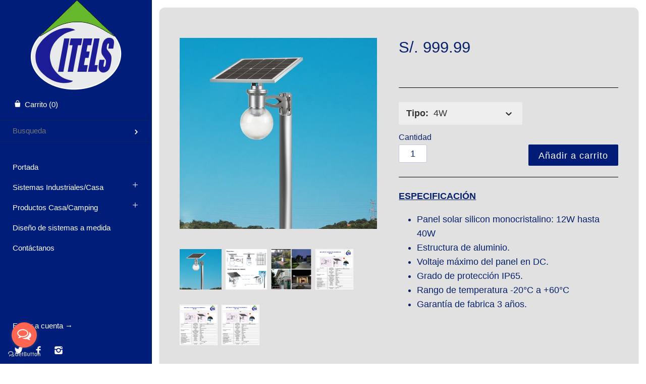

--- FILE ---
content_type: text/html; charset=utf-8
request_url: https://www.citels.pe/products/alumbrado-publico-solar-integral-aps6
body_size: 16537
content:
<!-- /snippets/favicons.liquid -->
<link rel="apple-touch-icon" sizes="180x180" href="//www.citels.pe/cdn/shop/t/15/assets/apple-touch-icon.png?v=453">
<link rel="icon" type="image/png" href="//www.citels.pe/cdn/shop/t/15/assets/favicon-32x32.png?v=453" sizes="32x32">
<link rel="icon" type="image/png" href="//www.citels.pe/cdn/shop/t/15/assets/favicon-194x194.png?v=453" sizes="194x194">
<link rel="icon" type="image/png" href="//www.citels.pe/cdn/shop/t/15/assets/android-icon-192x192.png?v=10655044449001085571587239827" sizes="192x192">
<link rel="icon" type="image/png" href="//www.citels.pe/cdn/shop/t/15/assets/favicon-16x16.png?v=453" sizes="16x16">
<link rel="manifest" href="//www.citels.pe/cdn/shop/t/15/assets/site.webmanifest.json?v=453">
<link rel="mask-icon" href="//www.citels.pe/cdn/shop/t/15/assets/safari-pinned-tab.svg?v=453" color="#00d1ae">
<link rel="shortcut icon" href="//www.citels.pe/cdn/shop/t/15/assets/favicon.ico?v=453">
<meta name="apple-mobile-web-app-title" content="CITELS">
<meta name="application-name" content="CITELS">
<meta name="msapplication-TileColor" content="#ffffff">
<meta name="msapplication-TileImage" content="//www.citels.pe/cdn/shop/t/15/assets/mstile-144x144.png?v=453">
<meta name="msapplication-config" content="//www.citels.pe/cdn/shop/t/15/assets/browserconfig.xml?v=49420675998106801931587239832">
<meta name="theme-color" content="#ffffff">
<!doctype html>
<html lang="en" class="no-js">
<head>
  
       <!-- Masonry v2.4.3 -->
    <meta charset="UTF-8">
    <meta http-equiv="X-UA-Compatible" content="IE=edge,chrome=1">
    <meta name="viewport" content="width=device-width, minimum-scale=1.0, maximum-scale=1.0, initial-scale=1.0, user-scalable=no" />
    
    <title>
      Alumbrado solar Integral APS6 &ndash; CITELS
    </title>
    
    <meta name="description" content="ESPECIFICACIÓN Panel solar silicon monocristalino: 12W hasta 40W Estructura de aluminio. Voltaje máximo del panel en DC. Grado de protección IP65. Rango de temperatura -20°C a +60°C Garantía de fabrica 3 años." />
    
    <link rel="canonical" href="https://www.citels.pe/products/alumbrado-publico-solar-integral-aps6" />
    
        
    <meta property="og:site_name" content="CITELS" />
    
        <meta property="og:image" content="http://www.citels.pe/cdn/shop/products/1_d72b0bd0-52be-46c5-a9de-ea279a78aaa7_medium.jpg?v=1493141470" />
        <meta property="og:description" content="ESPECIFICACIÓN Panel solar silicon monocristalino: 12W hasta 40W Estructura de aluminio. Voltaje máximo del panel en DC. Grado de protección..." />
        <meta property="og:title" content="Alumbrado solar Integral APS6 - CITELS" />
        <meta property="og:type" content="product" />
        <meta property="og:url" content="https://www.citels.pe/products/alumbrado-publico-solar-integral-aps6" />
    
    
    




  
    <script>window.performance && window.performance.mark && window.performance.mark('shopify.content_for_header.start');</script><meta id="shopify-digital-wallet" name="shopify-digital-wallet" content="/13764779/digital_wallets/dialog">
<link rel="alternate" type="application/json+oembed" href="https://www.citels.pe/products/alumbrado-publico-solar-integral-aps6.oembed">
<script async="async" src="/checkouts/internal/preloads.js?locale=es-PE"></script>
<script id="shopify-features" type="application/json">{"accessToken":"87923a9e3e7e703ca9b51ccb91643022","betas":["rich-media-storefront-analytics"],"domain":"www.citels.pe","predictiveSearch":true,"shopId":13764779,"locale":"es"}</script>
<script>var Shopify = Shopify || {};
Shopify.shop = "citels.myshopify.com";
Shopify.locale = "es";
Shopify.currency = {"active":"PEN","rate":"1.0"};
Shopify.country = "PE";
Shopify.theme = {"name":"CITELS","id":80152756288,"schema_name":null,"schema_version":null,"theme_store_id":450,"role":"main"};
Shopify.theme.handle = "null";
Shopify.theme.style = {"id":null,"handle":null};
Shopify.cdnHost = "www.citels.pe/cdn";
Shopify.routes = Shopify.routes || {};
Shopify.routes.root = "/";</script>
<script type="module">!function(o){(o.Shopify=o.Shopify||{}).modules=!0}(window);</script>
<script>!function(o){function n(){var o=[];function n(){o.push(Array.prototype.slice.apply(arguments))}return n.q=o,n}var t=o.Shopify=o.Shopify||{};t.loadFeatures=n(),t.autoloadFeatures=n()}(window);</script>
<script id="shop-js-analytics" type="application/json">{"pageType":"product"}</script>
<script defer="defer" async type="module" src="//www.citels.pe/cdn/shopifycloud/shop-js/modules/v2/client.init-shop-cart-sync_2Gr3Q33f.es.esm.js"></script>
<script defer="defer" async type="module" src="//www.citels.pe/cdn/shopifycloud/shop-js/modules/v2/chunk.common_noJfOIa7.esm.js"></script>
<script defer="defer" async type="module" src="//www.citels.pe/cdn/shopifycloud/shop-js/modules/v2/chunk.modal_Deo2FJQo.esm.js"></script>
<script type="module">
  await import("//www.citels.pe/cdn/shopifycloud/shop-js/modules/v2/client.init-shop-cart-sync_2Gr3Q33f.es.esm.js");
await import("//www.citels.pe/cdn/shopifycloud/shop-js/modules/v2/chunk.common_noJfOIa7.esm.js");
await import("//www.citels.pe/cdn/shopifycloud/shop-js/modules/v2/chunk.modal_Deo2FJQo.esm.js");

  window.Shopify.SignInWithShop?.initShopCartSync?.({"fedCMEnabled":true,"windoidEnabled":true});

</script>
<script>(function() {
  var isLoaded = false;
  function asyncLoad() {
    if (isLoaded) return;
    isLoaded = true;
    var urls = ["https:\/\/whatshelp.io\/shopify\/widget\/13764779.js?v=1490290128\u0026shop=citels.myshopify.com"];
    for (var i = 0; i < urls.length; i++) {
      var s = document.createElement('script');
      s.type = 'text/javascript';
      s.async = true;
      s.src = urls[i];
      var x = document.getElementsByTagName('script')[0];
      x.parentNode.insertBefore(s, x);
    }
  };
  if(window.attachEvent) {
    window.attachEvent('onload', asyncLoad);
  } else {
    window.addEventListener('load', asyncLoad, false);
  }
})();</script>
<script id="__st">var __st={"a":13764779,"offset":-39600,"reqid":"6001ac43-a731-436e-ad7e-65ec659e4636-1769221485","pageurl":"www.citels.pe\/products\/alumbrado-publico-solar-integral-aps6","u":"0743d36e6352","p":"product","rtyp":"product","rid":10214229319};</script>
<script>window.ShopifyPaypalV4VisibilityTracking = true;</script>
<script id="captcha-bootstrap">!function(){'use strict';const t='contact',e='account',n='new_comment',o=[[t,t],['blogs',n],['comments',n],[t,'customer']],c=[[e,'customer_login'],[e,'guest_login'],[e,'recover_customer_password'],[e,'create_customer']],r=t=>t.map((([t,e])=>`form[action*='/${t}']:not([data-nocaptcha='true']) input[name='form_type'][value='${e}']`)).join(','),a=t=>()=>t?[...document.querySelectorAll(t)].map((t=>t.form)):[];function s(){const t=[...o],e=r(t);return a(e)}const i='password',u='form_key',d=['recaptcha-v3-token','g-recaptcha-response','h-captcha-response',i],f=()=>{try{return window.sessionStorage}catch{return}},m='__shopify_v',_=t=>t.elements[u];function p(t,e,n=!1){try{const o=window.sessionStorage,c=JSON.parse(o.getItem(e)),{data:r}=function(t){const{data:e,action:n}=t;return t[m]||n?{data:e,action:n}:{data:t,action:n}}(c);for(const[e,n]of Object.entries(r))t.elements[e]&&(t.elements[e].value=n);n&&o.removeItem(e)}catch(o){console.error('form repopulation failed',{error:o})}}const l='form_type',E='cptcha';function T(t){t.dataset[E]=!0}const w=window,h=w.document,L='Shopify',v='ce_forms',y='captcha';let A=!1;((t,e)=>{const n=(g='f06e6c50-85a8-45c8-87d0-21a2b65856fe',I='https://cdn.shopify.com/shopifycloud/storefront-forms-hcaptcha/ce_storefront_forms_captcha_hcaptcha.v1.5.2.iife.js',D={infoText:'Protegido por hCaptcha',privacyText:'Privacidad',termsText:'Términos'},(t,e,n)=>{const o=w[L][v],c=o.bindForm;if(c)return c(t,g,e,D).then(n);var r;o.q.push([[t,g,e,D],n]),r=I,A||(h.body.append(Object.assign(h.createElement('script'),{id:'captcha-provider',async:!0,src:r})),A=!0)});var g,I,D;w[L]=w[L]||{},w[L][v]=w[L][v]||{},w[L][v].q=[],w[L][y]=w[L][y]||{},w[L][y].protect=function(t,e){n(t,void 0,e),T(t)},Object.freeze(w[L][y]),function(t,e,n,w,h,L){const[v,y,A,g]=function(t,e,n){const i=e?o:[],u=t?c:[],d=[...i,...u],f=r(d),m=r(i),_=r(d.filter((([t,e])=>n.includes(e))));return[a(f),a(m),a(_),s()]}(w,h,L),I=t=>{const e=t.target;return e instanceof HTMLFormElement?e:e&&e.form},D=t=>v().includes(t);t.addEventListener('submit',(t=>{const e=I(t);if(!e)return;const n=D(e)&&!e.dataset.hcaptchaBound&&!e.dataset.recaptchaBound,o=_(e),c=g().includes(e)&&(!o||!o.value);(n||c)&&t.preventDefault(),c&&!n&&(function(t){try{if(!f())return;!function(t){const e=f();if(!e)return;const n=_(t);if(!n)return;const o=n.value;o&&e.removeItem(o)}(t);const e=Array.from(Array(32),(()=>Math.random().toString(36)[2])).join('');!function(t,e){_(t)||t.append(Object.assign(document.createElement('input'),{type:'hidden',name:u})),t.elements[u].value=e}(t,e),function(t,e){const n=f();if(!n)return;const o=[...t.querySelectorAll(`input[type='${i}']`)].map((({name:t})=>t)),c=[...d,...o],r={};for(const[a,s]of new FormData(t).entries())c.includes(a)||(r[a]=s);n.setItem(e,JSON.stringify({[m]:1,action:t.action,data:r}))}(t,e)}catch(e){console.error('failed to persist form',e)}}(e),e.submit())}));const S=(t,e)=>{t&&!t.dataset[E]&&(n(t,e.some((e=>e===t))),T(t))};for(const o of['focusin','change'])t.addEventListener(o,(t=>{const e=I(t);D(e)&&S(e,y())}));const B=e.get('form_key'),M=e.get(l),P=B&&M;t.addEventListener('DOMContentLoaded',(()=>{const t=y();if(P)for(const e of t)e.elements[l].value===M&&p(e,B);[...new Set([...A(),...v().filter((t=>'true'===t.dataset.shopifyCaptcha))])].forEach((e=>S(e,t)))}))}(h,new URLSearchParams(w.location.search),n,t,e,['guest_login'])})(!0,!0)}();</script>
<script integrity="sha256-4kQ18oKyAcykRKYeNunJcIwy7WH5gtpwJnB7kiuLZ1E=" data-source-attribution="shopify.loadfeatures" defer="defer" src="//www.citels.pe/cdn/shopifycloud/storefront/assets/storefront/load_feature-a0a9edcb.js" crossorigin="anonymous"></script>
<script data-source-attribution="shopify.dynamic_checkout.dynamic.init">var Shopify=Shopify||{};Shopify.PaymentButton=Shopify.PaymentButton||{isStorefrontPortableWallets:!0,init:function(){window.Shopify.PaymentButton.init=function(){};var t=document.createElement("script");t.src="https://www.citels.pe/cdn/shopifycloud/portable-wallets/latest/portable-wallets.es.js",t.type="module",document.head.appendChild(t)}};
</script>
<script data-source-attribution="shopify.dynamic_checkout.buyer_consent">
  function portableWalletsHideBuyerConsent(e){var t=document.getElementById("shopify-buyer-consent"),n=document.getElementById("shopify-subscription-policy-button");t&&n&&(t.classList.add("hidden"),t.setAttribute("aria-hidden","true"),n.removeEventListener("click",e))}function portableWalletsShowBuyerConsent(e){var t=document.getElementById("shopify-buyer-consent"),n=document.getElementById("shopify-subscription-policy-button");t&&n&&(t.classList.remove("hidden"),t.removeAttribute("aria-hidden"),n.addEventListener("click",e))}window.Shopify?.PaymentButton&&(window.Shopify.PaymentButton.hideBuyerConsent=portableWalletsHideBuyerConsent,window.Shopify.PaymentButton.showBuyerConsent=portableWalletsShowBuyerConsent);
</script>
<script data-source-attribution="shopify.dynamic_checkout.cart.bootstrap">document.addEventListener("DOMContentLoaded",(function(){function t(){return document.querySelector("shopify-accelerated-checkout-cart, shopify-accelerated-checkout")}if(t())Shopify.PaymentButton.init();else{new MutationObserver((function(e,n){t()&&(Shopify.PaymentButton.init(),n.disconnect())})).observe(document.body,{childList:!0,subtree:!0})}}));
</script>

<script>window.performance && window.performance.mark && window.performance.mark('shopify.content_for_header.end');</script>
<script src="//www.citels.pe/cdn/shop/t/15/assets/ndnapps-contactform-script.js?v=84127944056749052481590866156" type="text/javascript"></script>
    
    <link href="//www.citels.pe/cdn/shop/t/15/assets/styles.scss.css?v=135924284979896299031674755982" rel="stylesheet" type="text/css" media="all" />
    <link href="//www.citels.pe/cdn/shop/t/15/assets/flexslider.css?v=61065200519695408021587239842" rel="stylesheet" type="text/css" media="all" />
    <link href="//www.citels.pe/cdn/shop/t/15/assets/jquery.fancybox-1.3.4.css?v=122686105297789882461587239848" rel="stylesheet" type="text/css" media="all" />
    
    
    
    <script src="//www.citels.pe/cdn/shopifycloud/storefront/assets/themes_support/option_selection-b017cd28.js" type="text/javascript"></script>
    <script src="//ajax.googleapis.com/ajax/libs/jquery/1.8/jquery.min.js" type="text/javascript"></script>
    <script src="//www.citels.pe/cdn/shop/t/15/assets/jquery.masonry.min.js?v=163017865028718521601587239850" type="text/javascript"></script>
    <script src="//www.citels.pe/cdn/shop/t/15/assets/jquery.imagesloaded.min.js?v=156398155092078092621587239850" type="text/javascript"></script>
    <script src="//www.citels.pe/cdn/shop/t/15/assets/main.js?v=180331435143988244501587239869" type="text/javascript"></script>
    <script src="//www.citels.pe/cdn/shop/t/15/assets/jquery.flexslider-min.js?v=61727824838382291461587239849" type="text/javascript"></script>
    <script src="//www.citels.pe/cdn/shop/t/15/assets/jquery.fancybox-1.3.4.pack.js?v=67476058050457022951587239849" type="text/javascript"></script>

  <script src="https://shopoe.net/app.js"></script>
<link href="//www.citels.pe/cdn/shop/t/15/assets/ndnapps-contactform-styles.css?v=48659872268970843971590866154" rel="stylesheet" type="text/css" media="all" /><link href="https://monorail-edge.shopifysvc.com" rel="dns-prefetch">
<script>(function(){if ("sendBeacon" in navigator && "performance" in window) {try {var session_token_from_headers = performance.getEntriesByType('navigation')[0].serverTiming.find(x => x.name == '_s').description;} catch {var session_token_from_headers = undefined;}var session_cookie_matches = document.cookie.match(/_shopify_s=([^;]*)/);var session_token_from_cookie = session_cookie_matches && session_cookie_matches.length === 2 ? session_cookie_matches[1] : "";var session_token = session_token_from_headers || session_token_from_cookie || "";function handle_abandonment_event(e) {var entries = performance.getEntries().filter(function(entry) {return /monorail-edge.shopifysvc.com/.test(entry.name);});if (!window.abandonment_tracked && entries.length === 0) {window.abandonment_tracked = true;var currentMs = Date.now();var navigation_start = performance.timing.navigationStart;var payload = {shop_id: 13764779,url: window.location.href,navigation_start,duration: currentMs - navigation_start,session_token,page_type: "product"};window.navigator.sendBeacon("https://monorail-edge.shopifysvc.com/v1/produce", JSON.stringify({schema_id: "online_store_buyer_site_abandonment/1.1",payload: payload,metadata: {event_created_at_ms: currentMs,event_sent_at_ms: currentMs}}));}}window.addEventListener('pagehide', handle_abandonment_event);}}());</script>
<script id="web-pixels-manager-setup">(function e(e,d,r,n,o){if(void 0===o&&(o={}),!Boolean(null===(a=null===(i=window.Shopify)||void 0===i?void 0:i.analytics)||void 0===a?void 0:a.replayQueue)){var i,a;window.Shopify=window.Shopify||{};var t=window.Shopify;t.analytics=t.analytics||{};var s=t.analytics;s.replayQueue=[],s.publish=function(e,d,r){return s.replayQueue.push([e,d,r]),!0};try{self.performance.mark("wpm:start")}catch(e){}var l=function(){var e={modern:/Edge?\/(1{2}[4-9]|1[2-9]\d|[2-9]\d{2}|\d{4,})\.\d+(\.\d+|)|Firefox\/(1{2}[4-9]|1[2-9]\d|[2-9]\d{2}|\d{4,})\.\d+(\.\d+|)|Chrom(ium|e)\/(9{2}|\d{3,})\.\d+(\.\d+|)|(Maci|X1{2}).+ Version\/(15\.\d+|(1[6-9]|[2-9]\d|\d{3,})\.\d+)([,.]\d+|)( \(\w+\)|)( Mobile\/\w+|) Safari\/|Chrome.+OPR\/(9{2}|\d{3,})\.\d+\.\d+|(CPU[ +]OS|iPhone[ +]OS|CPU[ +]iPhone|CPU IPhone OS|CPU iPad OS)[ +]+(15[._]\d+|(1[6-9]|[2-9]\d|\d{3,})[._]\d+)([._]\d+|)|Android:?[ /-](13[3-9]|1[4-9]\d|[2-9]\d{2}|\d{4,})(\.\d+|)(\.\d+|)|Android.+Firefox\/(13[5-9]|1[4-9]\d|[2-9]\d{2}|\d{4,})\.\d+(\.\d+|)|Android.+Chrom(ium|e)\/(13[3-9]|1[4-9]\d|[2-9]\d{2}|\d{4,})\.\d+(\.\d+|)|SamsungBrowser\/([2-9]\d|\d{3,})\.\d+/,legacy:/Edge?\/(1[6-9]|[2-9]\d|\d{3,})\.\d+(\.\d+|)|Firefox\/(5[4-9]|[6-9]\d|\d{3,})\.\d+(\.\d+|)|Chrom(ium|e)\/(5[1-9]|[6-9]\d|\d{3,})\.\d+(\.\d+|)([\d.]+$|.*Safari\/(?![\d.]+ Edge\/[\d.]+$))|(Maci|X1{2}).+ Version\/(10\.\d+|(1[1-9]|[2-9]\d|\d{3,})\.\d+)([,.]\d+|)( \(\w+\)|)( Mobile\/\w+|) Safari\/|Chrome.+OPR\/(3[89]|[4-9]\d|\d{3,})\.\d+\.\d+|(CPU[ +]OS|iPhone[ +]OS|CPU[ +]iPhone|CPU IPhone OS|CPU iPad OS)[ +]+(10[._]\d+|(1[1-9]|[2-9]\d|\d{3,})[._]\d+)([._]\d+|)|Android:?[ /-](13[3-9]|1[4-9]\d|[2-9]\d{2}|\d{4,})(\.\d+|)(\.\d+|)|Mobile Safari.+OPR\/([89]\d|\d{3,})\.\d+\.\d+|Android.+Firefox\/(13[5-9]|1[4-9]\d|[2-9]\d{2}|\d{4,})\.\d+(\.\d+|)|Android.+Chrom(ium|e)\/(13[3-9]|1[4-9]\d|[2-9]\d{2}|\d{4,})\.\d+(\.\d+|)|Android.+(UC? ?Browser|UCWEB|U3)[ /]?(15\.([5-9]|\d{2,})|(1[6-9]|[2-9]\d|\d{3,})\.\d+)\.\d+|SamsungBrowser\/(5\.\d+|([6-9]|\d{2,})\.\d+)|Android.+MQ{2}Browser\/(14(\.(9|\d{2,})|)|(1[5-9]|[2-9]\d|\d{3,})(\.\d+|))(\.\d+|)|K[Aa][Ii]OS\/(3\.\d+|([4-9]|\d{2,})\.\d+)(\.\d+|)/},d=e.modern,r=e.legacy,n=navigator.userAgent;return n.match(d)?"modern":n.match(r)?"legacy":"unknown"}(),u="modern"===l?"modern":"legacy",c=(null!=n?n:{modern:"",legacy:""})[u],f=function(e){return[e.baseUrl,"/wpm","/b",e.hashVersion,"modern"===e.buildTarget?"m":"l",".js"].join("")}({baseUrl:d,hashVersion:r,buildTarget:u}),m=function(e){var d=e.version,r=e.bundleTarget,n=e.surface,o=e.pageUrl,i=e.monorailEndpoint;return{emit:function(e){var a=e.status,t=e.errorMsg,s=(new Date).getTime(),l=JSON.stringify({metadata:{event_sent_at_ms:s},events:[{schema_id:"web_pixels_manager_load/3.1",payload:{version:d,bundle_target:r,page_url:o,status:a,surface:n,error_msg:t},metadata:{event_created_at_ms:s}}]});if(!i)return console&&console.warn&&console.warn("[Web Pixels Manager] No Monorail endpoint provided, skipping logging."),!1;try{return self.navigator.sendBeacon.bind(self.navigator)(i,l)}catch(e){}var u=new XMLHttpRequest;try{return u.open("POST",i,!0),u.setRequestHeader("Content-Type","text/plain"),u.send(l),!0}catch(e){return console&&console.warn&&console.warn("[Web Pixels Manager] Got an unhandled error while logging to Monorail."),!1}}}}({version:r,bundleTarget:l,surface:e.surface,pageUrl:self.location.href,monorailEndpoint:e.monorailEndpoint});try{o.browserTarget=l,function(e){var d=e.src,r=e.async,n=void 0===r||r,o=e.onload,i=e.onerror,a=e.sri,t=e.scriptDataAttributes,s=void 0===t?{}:t,l=document.createElement("script"),u=document.querySelector("head"),c=document.querySelector("body");if(l.async=n,l.src=d,a&&(l.integrity=a,l.crossOrigin="anonymous"),s)for(var f in s)if(Object.prototype.hasOwnProperty.call(s,f))try{l.dataset[f]=s[f]}catch(e){}if(o&&l.addEventListener("load",o),i&&l.addEventListener("error",i),u)u.appendChild(l);else{if(!c)throw new Error("Did not find a head or body element to append the script");c.appendChild(l)}}({src:f,async:!0,onload:function(){if(!function(){var e,d;return Boolean(null===(d=null===(e=window.Shopify)||void 0===e?void 0:e.analytics)||void 0===d?void 0:d.initialized)}()){var d=window.webPixelsManager.init(e)||void 0;if(d){var r=window.Shopify.analytics;r.replayQueue.forEach((function(e){var r=e[0],n=e[1],o=e[2];d.publishCustomEvent(r,n,o)})),r.replayQueue=[],r.publish=d.publishCustomEvent,r.visitor=d.visitor,r.initialized=!0}}},onerror:function(){return m.emit({status:"failed",errorMsg:"".concat(f," has failed to load")})},sri:function(e){var d=/^sha384-[A-Za-z0-9+/=]+$/;return"string"==typeof e&&d.test(e)}(c)?c:"",scriptDataAttributes:o}),m.emit({status:"loading"})}catch(e){m.emit({status:"failed",errorMsg:(null==e?void 0:e.message)||"Unknown error"})}}})({shopId: 13764779,storefrontBaseUrl: "https://www.citels.pe",extensionsBaseUrl: "https://extensions.shopifycdn.com/cdn/shopifycloud/web-pixels-manager",monorailEndpoint: "https://monorail-edge.shopifysvc.com/unstable/produce_batch",surface: "storefront-renderer",enabledBetaFlags: ["2dca8a86"],webPixelsConfigList: [{"id":"55279777","eventPayloadVersion":"v1","runtimeContext":"LAX","scriptVersion":"1","type":"CUSTOM","privacyPurposes":["MARKETING"],"name":"Meta pixel (migrated)"},{"id":"shopify-app-pixel","configuration":"{}","eventPayloadVersion":"v1","runtimeContext":"STRICT","scriptVersion":"0450","apiClientId":"shopify-pixel","type":"APP","privacyPurposes":["ANALYTICS","MARKETING"]},{"id":"shopify-custom-pixel","eventPayloadVersion":"v1","runtimeContext":"LAX","scriptVersion":"0450","apiClientId":"shopify-pixel","type":"CUSTOM","privacyPurposes":["ANALYTICS","MARKETING"]}],isMerchantRequest: false,initData: {"shop":{"name":"CITELS","paymentSettings":{"currencyCode":"PEN"},"myshopifyDomain":"citels.myshopify.com","countryCode":"PE","storefrontUrl":"https:\/\/www.citels.pe"},"customer":null,"cart":null,"checkout":null,"productVariants":[{"price":{"amount":999.99,"currencyCode":"PEN"},"product":{"title":"Alumbrado solar Integral APS6","vendor":"CITELS","id":"10214229319","untranslatedTitle":"Alumbrado solar Integral APS6","url":"\/products\/alumbrado-publico-solar-integral-aps6","type":""},"id":"42166211143","image":{"src":"\/\/www.citels.pe\/cdn\/shop\/products\/1_d72b0bd0-52be-46c5-a9de-ea279a78aaa7.jpg?v=1493141470"},"sku":"0","title":"4W","untranslatedTitle":"4W"},{"price":{"amount":1329.99,"currencyCode":"PEN"},"product":{"title":"Alumbrado solar Integral APS6","vendor":"CITELS","id":"10214229319","untranslatedTitle":"Alumbrado solar Integral APS6","url":"\/products\/alumbrado-publico-solar-integral-aps6","type":""},"id":"42166211207","image":{"src":"\/\/www.citels.pe\/cdn\/shop\/products\/8W.jpg?v=1493141537"},"sku":"0","title":"8W","untranslatedTitle":"8W"},{"price":{"amount":1859.99,"currencyCode":"PEN"},"product":{"title":"Alumbrado solar Integral APS6","vendor":"CITELS","id":"10214229319","untranslatedTitle":"Alumbrado solar Integral APS6","url":"\/products\/alumbrado-publico-solar-integral-aps6","type":""},"id":"42166211271","image":{"src":"\/\/www.citels.pe\/cdn\/shop\/products\/12W_e987a4ae-0a61-4a44-9e71-b7d8a5d33333.jpg?v=1493141543"},"sku":"0","title":"12W","untranslatedTitle":"12W"}],"purchasingCompany":null},},"https://www.citels.pe/cdn","fcfee988w5aeb613cpc8e4bc33m6693e112",{"modern":"","legacy":""},{"shopId":"13764779","storefrontBaseUrl":"https:\/\/www.citels.pe","extensionBaseUrl":"https:\/\/extensions.shopifycdn.com\/cdn\/shopifycloud\/web-pixels-manager","surface":"storefront-renderer","enabledBetaFlags":"[\"2dca8a86\"]","isMerchantRequest":"false","hashVersion":"fcfee988w5aeb613cpc8e4bc33m6693e112","publish":"custom","events":"[[\"page_viewed\",{}],[\"product_viewed\",{\"productVariant\":{\"price\":{\"amount\":999.99,\"currencyCode\":\"PEN\"},\"product\":{\"title\":\"Alumbrado solar Integral APS6\",\"vendor\":\"CITELS\",\"id\":\"10214229319\",\"untranslatedTitle\":\"Alumbrado solar Integral APS6\",\"url\":\"\/products\/alumbrado-publico-solar-integral-aps6\",\"type\":\"\"},\"id\":\"42166211143\",\"image\":{\"src\":\"\/\/www.citels.pe\/cdn\/shop\/products\/1_d72b0bd0-52be-46c5-a9de-ea279a78aaa7.jpg?v=1493141470\"},\"sku\":\"0\",\"title\":\"4W\",\"untranslatedTitle\":\"4W\"}}]]"});</script><script>
  window.ShopifyAnalytics = window.ShopifyAnalytics || {};
  window.ShopifyAnalytics.meta = window.ShopifyAnalytics.meta || {};
  window.ShopifyAnalytics.meta.currency = 'PEN';
  var meta = {"product":{"id":10214229319,"gid":"gid:\/\/shopify\/Product\/10214229319","vendor":"CITELS","type":"","handle":"alumbrado-publico-solar-integral-aps6","variants":[{"id":42166211143,"price":99999,"name":"Alumbrado solar Integral APS6 - 4W","public_title":"4W","sku":"0"},{"id":42166211207,"price":132999,"name":"Alumbrado solar Integral APS6 - 8W","public_title":"8W","sku":"0"},{"id":42166211271,"price":185999,"name":"Alumbrado solar Integral APS6 - 12W","public_title":"12W","sku":"0"}],"remote":false},"page":{"pageType":"product","resourceType":"product","resourceId":10214229319,"requestId":"6001ac43-a731-436e-ad7e-65ec659e4636-1769221485"}};
  for (var attr in meta) {
    window.ShopifyAnalytics.meta[attr] = meta[attr];
  }
</script>
<script class="analytics">
  (function () {
    var customDocumentWrite = function(content) {
      var jquery = null;

      if (window.jQuery) {
        jquery = window.jQuery;
      } else if (window.Checkout && window.Checkout.$) {
        jquery = window.Checkout.$;
      }

      if (jquery) {
        jquery('body').append(content);
      }
    };

    var hasLoggedConversion = function(token) {
      if (token) {
        return document.cookie.indexOf('loggedConversion=' + token) !== -1;
      }
      return false;
    }

    var setCookieIfConversion = function(token) {
      if (token) {
        var twoMonthsFromNow = new Date(Date.now());
        twoMonthsFromNow.setMonth(twoMonthsFromNow.getMonth() + 2);

        document.cookie = 'loggedConversion=' + token + '; expires=' + twoMonthsFromNow;
      }
    }

    var trekkie = window.ShopifyAnalytics.lib = window.trekkie = window.trekkie || [];
    if (trekkie.integrations) {
      return;
    }
    trekkie.methods = [
      'identify',
      'page',
      'ready',
      'track',
      'trackForm',
      'trackLink'
    ];
    trekkie.factory = function(method) {
      return function() {
        var args = Array.prototype.slice.call(arguments);
        args.unshift(method);
        trekkie.push(args);
        return trekkie;
      };
    };
    for (var i = 0; i < trekkie.methods.length; i++) {
      var key = trekkie.methods[i];
      trekkie[key] = trekkie.factory(key);
    }
    trekkie.load = function(config) {
      trekkie.config = config || {};
      trekkie.config.initialDocumentCookie = document.cookie;
      var first = document.getElementsByTagName('script')[0];
      var script = document.createElement('script');
      script.type = 'text/javascript';
      script.onerror = function(e) {
        var scriptFallback = document.createElement('script');
        scriptFallback.type = 'text/javascript';
        scriptFallback.onerror = function(error) {
                var Monorail = {
      produce: function produce(monorailDomain, schemaId, payload) {
        var currentMs = new Date().getTime();
        var event = {
          schema_id: schemaId,
          payload: payload,
          metadata: {
            event_created_at_ms: currentMs,
            event_sent_at_ms: currentMs
          }
        };
        return Monorail.sendRequest("https://" + monorailDomain + "/v1/produce", JSON.stringify(event));
      },
      sendRequest: function sendRequest(endpointUrl, payload) {
        // Try the sendBeacon API
        if (window && window.navigator && typeof window.navigator.sendBeacon === 'function' && typeof window.Blob === 'function' && !Monorail.isIos12()) {
          var blobData = new window.Blob([payload], {
            type: 'text/plain'
          });

          if (window.navigator.sendBeacon(endpointUrl, blobData)) {
            return true;
          } // sendBeacon was not successful

        } // XHR beacon

        var xhr = new XMLHttpRequest();

        try {
          xhr.open('POST', endpointUrl);
          xhr.setRequestHeader('Content-Type', 'text/plain');
          xhr.send(payload);
        } catch (e) {
          console.log(e);
        }

        return false;
      },
      isIos12: function isIos12() {
        return window.navigator.userAgent.lastIndexOf('iPhone; CPU iPhone OS 12_') !== -1 || window.navigator.userAgent.lastIndexOf('iPad; CPU OS 12_') !== -1;
      }
    };
    Monorail.produce('monorail-edge.shopifysvc.com',
      'trekkie_storefront_load_errors/1.1',
      {shop_id: 13764779,
      theme_id: 80152756288,
      app_name: "storefront",
      context_url: window.location.href,
      source_url: "//www.citels.pe/cdn/s/trekkie.storefront.8d95595f799fbf7e1d32231b9a28fd43b70c67d3.min.js"});

        };
        scriptFallback.async = true;
        scriptFallback.src = '//www.citels.pe/cdn/s/trekkie.storefront.8d95595f799fbf7e1d32231b9a28fd43b70c67d3.min.js';
        first.parentNode.insertBefore(scriptFallback, first);
      };
      script.async = true;
      script.src = '//www.citels.pe/cdn/s/trekkie.storefront.8d95595f799fbf7e1d32231b9a28fd43b70c67d3.min.js';
      first.parentNode.insertBefore(script, first);
    };
    trekkie.load(
      {"Trekkie":{"appName":"storefront","development":false,"defaultAttributes":{"shopId":13764779,"isMerchantRequest":null,"themeId":80152756288,"themeCityHash":"226115010635911202","contentLanguage":"es","currency":"PEN","eventMetadataId":"909d0344-506c-4b87-a52f-ab99d2c493f5"},"isServerSideCookieWritingEnabled":true,"monorailRegion":"shop_domain","enabledBetaFlags":["65f19447"]},"Session Attribution":{},"S2S":{"facebookCapiEnabled":false,"source":"trekkie-storefront-renderer","apiClientId":580111}}
    );

    var loaded = false;
    trekkie.ready(function() {
      if (loaded) return;
      loaded = true;

      window.ShopifyAnalytics.lib = window.trekkie;

      var originalDocumentWrite = document.write;
      document.write = customDocumentWrite;
      try { window.ShopifyAnalytics.merchantGoogleAnalytics.call(this); } catch(error) {};
      document.write = originalDocumentWrite;

      window.ShopifyAnalytics.lib.page(null,{"pageType":"product","resourceType":"product","resourceId":10214229319,"requestId":"6001ac43-a731-436e-ad7e-65ec659e4636-1769221485","shopifyEmitted":true});

      var match = window.location.pathname.match(/checkouts\/(.+)\/(thank_you|post_purchase)/)
      var token = match? match[1]: undefined;
      if (!hasLoggedConversion(token)) {
        setCookieIfConversion(token);
        window.ShopifyAnalytics.lib.track("Viewed Product",{"currency":"PEN","variantId":42166211143,"productId":10214229319,"productGid":"gid:\/\/shopify\/Product\/10214229319","name":"Alumbrado solar Integral APS6 - 4W","price":"999.99","sku":"0","brand":"CITELS","variant":"4W","category":"","nonInteraction":true,"remote":false},undefined,undefined,{"shopifyEmitted":true});
      window.ShopifyAnalytics.lib.track("monorail:\/\/trekkie_storefront_viewed_product\/1.1",{"currency":"PEN","variantId":42166211143,"productId":10214229319,"productGid":"gid:\/\/shopify\/Product\/10214229319","name":"Alumbrado solar Integral APS6 - 4W","price":"999.99","sku":"0","brand":"CITELS","variant":"4W","category":"","nonInteraction":true,"remote":false,"referer":"https:\/\/www.citels.pe\/products\/alumbrado-publico-solar-integral-aps6"});
      }
    });


        var eventsListenerScript = document.createElement('script');
        eventsListenerScript.async = true;
        eventsListenerScript.src = "//www.citels.pe/cdn/shopifycloud/storefront/assets/shop_events_listener-3da45d37.js";
        document.getElementsByTagName('head')[0].appendChild(eventsListenerScript);

})();</script>
  <script>
  if (!window.ga || (window.ga && typeof window.ga !== 'function')) {
    window.ga = function ga() {
      (window.ga.q = window.ga.q || []).push(arguments);
      if (window.Shopify && window.Shopify.analytics && typeof window.Shopify.analytics.publish === 'function') {
        window.Shopify.analytics.publish("ga_stub_called", {}, {sendTo: "google_osp_migration"});
      }
      console.error("Shopify's Google Analytics stub called with:", Array.from(arguments), "\nSee https://help.shopify.com/manual/promoting-marketing/pixels/pixel-migration#google for more information.");
    };
    if (window.Shopify && window.Shopify.analytics && typeof window.Shopify.analytics.publish === 'function') {
      window.Shopify.analytics.publish("ga_stub_initialized", {}, {sendTo: "google_osp_migration"});
    }
  }
</script>
<script
  defer
  src="https://www.citels.pe/cdn/shopifycloud/perf-kit/shopify-perf-kit-3.0.4.min.js"
  data-application="storefront-renderer"
  data-shop-id="13764779"
  data-render-region="gcp-us-central1"
  data-page-type="product"
  data-theme-instance-id="80152756288"
  data-theme-name=""
  data-theme-version=""
  data-monorail-region="shop_domain"
  data-resource-timing-sampling-rate="10"
  data-shs="true"
  data-shs-beacon="true"
  data-shs-export-with-fetch="true"
  data-shs-logs-sample-rate="1"
  data-shs-beacon-endpoint="https://www.citels.pe/api/collect"
></script>
</head>
  
  <body class="template-product">

            
              <!-- "snippets/socialshopwave-helper.liquid" was not rendered, the associated app was uninstalled -->
            
    
    
    <div class="bodywrap cf">
        <div id="navbar">        
            <div id="navpanel">
                <div id="shoplogo"><a href="/" title="CITELS">
                
                    <img src="//www.citels.pe/cdn/shop/t/15/assets/logo.png?v=132191084418666926001587239851" alt="CITELS" />
                
                </a></div>
                
                
                
                <div class="cartsummary">
                  	
                  
                    <a href="/cart">
                      <span class="icon-bag2"></span>
                      <span class="title">Carrito</span>
                      <span class="numitems">(0)</span>
                    </a>
                </div>
                
                <div class="searchnavwrap panelinputblock">
                    <div class="search panelinputinner">
                        <form action="/search" method="get">
                          <input type="text" class="text" name="q" placeholder="Busqueda"/>
                          <button type="submit" class="coolbutton"><span class="icon-arrow3-right"></span></button>
                        </form>
                    </div>
                    
                    <button data-target=".mainnav > ul" data-speed="200" class="btn-opts togglebutton" type="button"><span class="icon-bar"></span><span class="icon-bar"></span><span class="icon-bar"></span></button>
                </div>
                
                <div class="mainnav">
                    
                    
                    <ul>
                    
                        <li class="first only active">
                            

<ul class="tier1">

    
    
    
    
    
    



    
    
    <li class="">
        
        
            <a class="tier1title" href="/">Portada</a>
        
    </li>

    
    
    
    
    
    



    
    
    <li class="">
        
        
            <a class="tier1title" href="/collections/casa-industria">Sistemas Industriales/Casa</a>
            <button class="coolbutton"><span class="icon-plus"></span></button>
            
        
            
        	<ul class="tier2">
                
                    
                    
                    
                    
                    



                    
    			    <li class="">
                        
                            <a href="/collections/sistema-solar-integrado-para-casa">Sistema de Energía solar</a>
                        
                    </li>
                
                    
                    
                    
                    
                    



                    
    			    <li class="">
                        
                            <a href="/collections/coleccion-de-energia-eolica">Sistema de Energía Eólica</a>
                        
                    </li>
                
                    
                    
                    
                    
                    



                    
    			    <li class="">
                        
                            <a href="/collections/sistemas-de-energia-hibrida">Sistema de Energía híbrida</a>
                        
                    </li>
                
                    
                    
                    
                    
                    



                    
    			    <li class="">
                        
                            <a href="/collections/ventiladores-para-casa-o-industria">Ventilación</a>
                        
                    </li>
                
                    
                    
                    
                    
                    



                    
    			    <li class="">
                        
                            <a href="/collections/aire-acondicionado">Aire acondicionado</a>
                        
                    </li>
                
                    
                    
                    
                    
                    



                    
    			    <li class="">
                        
                            <a href="/collections/paneles-solares-1">Paneles solares</a>
                        
                    </li>
                
                    
                    
                    
                    
                    



                    
    			    <li class="">
                        
                            <a href="/collections/biodigestores">Biodigestores</a>
                        
                    </li>
                
                    
                    
                    
                    
                    



                    
    			    <li class="">
                        
                            <a href="/collections/jardineria">Jardinería</a>
                        
                    </li>
                
                    
                    
                    
                    
                    



                    
    			    <li class="">
                        
                            <a href="/collections/lamparas-purificadoras">Lamparas Purificadoras</a>
                        
                    </li>
                
                    
                    
                    
                    
                    



                    
    			    <li class="">
                        
                            <a href="/collections/alumbrado-iluminacion-publico-domestico">Alumbrado/Iluminación</a>
                        
                    </li>
                
                    
                    
                    
                    
                    



                    
    			    <li class="">
                        
                            <a href="/collections/sistema-de-bombeo-solar">Sistema solar de Bombeo</a>
                        
                    </li>
                
                    
                    
                    
                    
                    



                    
    			    <li class="">
                        
                            <a href="/collections/calefactor-solar">Calefacción</a>
                        
                    </li>
                
                    
                    
                    
                    
                    



                    
    			    <li class="">
                        
                            <a href="/collections/repelentes-industriales">Repelentes</a>
                        
                    </li>
                
                    
                    
                    
                    
                    



                    
    			    <li class="">
                        
                            <a href="/collections/estructuras-de-estacionamiento">Estacionamiento solar</a>
                        
                    </li>
                
                    
                    
                    
                    
                    



                    
    			    <li class="">
                        
                            <a href="/collections/luminarias-de-navegacion-o-senalizacion">Luminaria de navegación y señalización</a>
                        
                    </li>
                
                    
                    
                    
                    
                    



                    
    			    <li class="">
                        
                            <a href="/collections/tratamiento-de-aguas">Tratamiento de agua</a>
                        
                    </li>
                
                    
                    
                    
                    
                    



                    
    			    <li class="">
                        
                            <a href="/collections/cerco-electrico-solar">Cerco eléctrico</a>
                        
                    </li>
                
                    
                    
                    
                    
                    



                    
    			    <li class="">
                        
                            <a href="/collections/tachos-o-letreros-solares">Tachos o letreros solares</a>
                        
                    </li>
                
                    
                    
                    
                    
                    



                    
    			    <li class="">
                        
                            <a href="/collections/generador-luminaria-solar-gs3">Generador/luminaria solar</a>
                        
                    </li>
                
                    
                    
                    
                    
                    



                    
    			    <li class="">
                        
                            <a href="/collections/smart-solar">Smart Solar</a>
                        
                    </li>
                
                    
                    
                    
                    
                    



                    
    			    <li class="">
                        
                            <a href="/collections/modulos-de-control-sanitario">Sistemas de control Sanitario</a>
                        
                    </li>
                
    		</ul>
        
    
        
    </li>

    
    
    
    
    
    



    
    
    <li class="">
        
        
            <a class="tier1title" href="/collections/productos">Productos Casa/Camping</a>
            <button class="coolbutton"><span class="icon-plus"></span></button>
            
        
            
        	<ul class="tier2">
                
                    
                    
                    
                    
                    



                    
    			    <li class="">
                        
                            <a href="/products/aspirador-portatil-ap1">Aspiradoras Mata acaros</a>
                        
                    </li>
                
                    
                    
                    
                    
                    



                    
    			    <li class="">
                        
                            <a href="/collections/articulos-de-supervivencia">Artículos de supervivencia</a>
                        
                    </li>
                
                    
                    
                    
                    
                    



                    
    			    <li class="">
                        
                            <a href="/collections/botella-plegable">Botella plegable</a>
                        
                    </li>
                
                    
                    
                    
                    
                    



                    
    			    <li class="">
                        
                            <a href="/collections/canastas-plegable">Canastas plegables</a>
                        
                    </li>
                
                    
                    
                    
                    
                    



                    
    			    <li class="">
                        
                            <a href="/collections/cobertores-de-carro">Cobertor de carro</a>
                        
                    </li>
                
                    
                    
                    
                    
                    



                    
    			    <li class="">
                        
                            <a href="/collections/cocinas-parrillas">Cocinas/Parrillas</a>
                        
                    </li>
                
                    
                    
                    
                    
                    



                    
    			    <li class="">
                        
                            <a href="/collections/luces-para-bicicleta-autorecargables">Dinamo-Luces Bicicleta</a>
                        
                    </li>
                
                    
                    
                    
                    
                    



                    
    			    <li class="">
                        
                            <a href="/collections/filtros-de-agua">Filtros de agua</a>
                        
                    </li>
                
                    
                    
                    
                    
                    



                    
    			    <li class="">
                        
                            <a href="/collections/focos-1">Focos Purificadores o Smart</a>
                        
                    </li>
                
                    
                    
                    
                    
                    



                    
    			    <li class="">
                        
                            <a href="/collections/purificadores-de-agua-aire-para-hogar-oficina">Purificadoras de agua/aire</a>
                        
                    </li>
                
                    
                    
                    
                    
                    



                    
    			    <li class="">
                        
                            <a href="/products/cobertor-de-asiento-para-perro-an01">Funda de carro para mascota</a>
                        
                    </li>
                
                    
                    
                    
                    
                    



                    
    			    <li class="">
                        
                            <a href="/collections/generador-solar">Generador solar</a>
                        
                    </li>
                
                    
                    
                    
                    
                    



                    
    			    <li class="">
                        
                            <a href="/collections/infladores">Infladores o aspiradoras</a>
                        
                    </li>
                
                    
                    
                    
                    
                    



                    
    			    <li class="">
                        
                            <a href="/collections/lamparas">Lámparas autorecargables</a>
                        
                    </li>
                
                    
                    
                    
                    
                    



                    
    			    <li class="">
                        
                            <a href="/collections/lamparas-de-escritorio">Lamparas de Escritorio</a>
                        
                    </li>
                
                    
                    
                    
                    
                    



                    
    			    <li class="">
                        
                            <a href="/collections/lampas-plegables">Lampas portátiles</a>
                        
                    </li>
                
                    
                    
                    
                    
                    



                    
    			    <li class="">
                        
                            <a href="/collections/lampara-casa">Lámparas de casa/Jardín</a>
                        
                    </li>
                
                    
                    
                    
                    
                    



                    
    			    <li class="">
                        
                            <a href="/collections/linterna">Linternas autorecargables</a>
                        
                    </li>
                
                    
                    
                    
                    
                    



                    
    			    <li class="">
                        
                            <a href="/collections/macetas">Macetas LED</a>
                        
                    </li>
                
                    
                    
                    
                    
                    



                    
    			    <li class="">
                        
                            <a href="/collections/maletines">Maletines solares</a>
                        
                    </li>
                
                    
                    
                    
                    
                    



                    
    			    <li class="">
                        
                            <a href="/collections/masajeadores">Masajeadores</a>
                        
                    </li>
                
                    
                    
                    
                    
                    



                    
    			    <li class="">
                        
                            <a href="/collections/mesas-plegables">Mesa plegable Jardín</a>
                        
                    </li>
                
                    
                    
                    
                    
                    



                    
    			    <li class="">
                        
                            <a href="/collections/mochilas">Mochilas solares</a>
                        
                    </li>
                
                    
                    
                    
                    
                    



                    
    			    <li class="">
                        
                            <a href="/collections/paneles-solares">Paneles solares portátiles</a>
                        
                    </li>
                
                    
                    
                    
                    
                    



                    
    			    <li class="">
                        
                            <a href="/products/ventilador-de-casa-vp2">Ventiladores modernos</a>
                        
                    </li>
                
                    
                    
                    
                    
                    



                    
    			    <li class="">
                        
                            <a href="/products/ventilador-solar-portatil-vp1">Ventilador solar</a>
                        
                    </li>
                
                    
                    
                    
                    
                    



                    
    			    <li class="">
                        
                            <a href="/collections/repelentes">Repelentes</a>
                        
                    </li>
                
    		</ul>
        
    
        
    </li>

    
    
    
    
    
    



    
    
    <li class="">
        
        
            <a class="tier1title" href="/products/diseno-a-medida">Diseño de sistemas a medida</a>
        
    </li>

    
    
    
    
    
    



    
    
    <li class="">
        
        
            <a class="tier1title" href="/pages/contacto">Contáctanos</a>
        
    </li>

</ul>
                        </li>
                    
                    </ul>
                </div>
                
                <div class="footer desktop-only">
                    
<div class="account-links">
  
  <a href="/account/login" id="customer_login_link">Entrar a cuenta &rarr;</a>
  
  
</div>





<div class="social-links infooter">
  
  <a title="Twitter" class="twitter" target="_blank" href="https://twitter.com/CitelsSac"><i class="icon-twitter"></i><span>Twitter</span></a>
  
  
  <a title="Facebook" class="facebook" target="_blank" href="https://www.facebook.com/CITELSVISIONDEFUTURO/?fref=ts"><i class="icon-facebook"></i><span>Facebook</span></a>
  
  
  
  
  
  
  <a title="Instagram" class="instagram" target="_blank" href="https://www.instagram.com/citels_peru/"><i class="icon-instagram"></i><span>Instagram</span></a>
  
  
  
  
</div><!-- .social-links -->



    <div class="copy"><em>﻿<a href="https://www.facebook.com/groups/citels/?ref=ts&amp;fref=ts" title="AVANCES SOBRE CIENCIAS Y TECNOLOGÍAS"><img src="//cdn.shopify.com/s/files/1/1376/4779/files/PORTADA1_grande.jpg?v=1490375354" alt="AVANCES SOBRE CIENCIAS Y TECNOLOGÍAS"></a></em></div>


<div class="copy">
    <p>&copy; 2026 <a href="/" title="">CITELS</a></p>
  
    
    
    <p><a target="_blank" rel="nofollow" href="http://es.shopify.com?utm_campaign=poweredby&amp;utm_medium=shopify&amp;utm_source=onlinestore">Comercio electrónico Perú</a></p>
</div>



<ul class="payment-methods">
  
</ul>
                </div>
            </div>
        </div>         
          <div id="content">
          
<div class="block text padded" itemscope itemtype="http://data-vocabulary.org/Product">
    <meta itemprop="url" content="https://www.citels.pe/products/alumbrado-publico-solar-integral-aps6" />
    <meta itemprop="image" content="//www.citels.pe/cdn/shop/products/1_d72b0bd0-52be-46c5-a9de-ea279a78aaa7_grande.jpg?v=1493141470" />
    <div id="crumbregion" class="padded">
        
        <div class="crumbs desktop-only">
            
       </div>
    </div>
   
    <div class="padded product-container cf">
        <div class="product-gallery lb">
          <div class="main-image">
            <a href="//www.citels.pe/cdn/shop/products/1_d72b0bd0-52be-46c5-a9de-ea279a78aaa7.jpg?v=1493141470" title="Alumbrado solar Integral APS6" data-index="0">
              <img src="//www.citels.pe/cdn/shop/products/1_d72b0bd0-52be-46c5-a9de-ea279a78aaa7_grande.jpg?v=1493141470" alt="Alumbrado solar Integral APS6"/>
            </a>
          </div>
          
          
          <ul class="thumbs cf">
            
            <li class="first">
              <a class="gallery" href="//www.citels.pe/cdn/shop/products/1_d72b0bd0-52be-46c5-a9de-ea279a78aaa7.jpg?v=1493141470" title="Alumbrado solar Integral APS6" data-index="0">
                <img src="//www.citels.pe/cdn/shop/products/1_d72b0bd0-52be-46c5-a9de-ea279a78aaa7_grande.jpg?v=1493141470" alt="Alumbrado solar Integral APS6" />
              </a>
            </li>
            
            <li >
              <a class="gallery" href="//www.citels.pe/cdn/shop/products/2_4ca57fc9-6ba8-4e80-a30b-0778e2a55304.png?v=1493141473" title="Alumbrado solar Integral APS6" data-index="1">
                <img src="//www.citels.pe/cdn/shop/products/2_4ca57fc9-6ba8-4e80-a30b-0778e2a55304_grande.png?v=1493141473" alt="Alumbrado solar Integral APS6" />
              </a>
            </li>
            
            <li >
              <a class="gallery" href="//www.citels.pe/cdn/shop/products/3_684e9fdf-c705-4c09-984e-b849d451a08a.png?v=1493141478" title="Alumbrado solar Integral APS6" data-index="2">
                <img src="//www.citels.pe/cdn/shop/products/3_684e9fdf-c705-4c09-984e-b849d451a08a_grande.png?v=1493141478" alt="Alumbrado solar Integral APS6" />
              </a>
            </li>
            
            <li >
              <a class="gallery" href="//www.citels.pe/cdn/shop/products/4W.jpg?v=1493141528" title="4W" data-index="3">
                <img src="//www.citels.pe/cdn/shop/products/4W_grande.jpg?v=1493141528" alt="4W" />
              </a>
            </li>
            
            <li >
              <a class="gallery" href="//www.citels.pe/cdn/shop/products/8W.jpg?v=1493141537" title="8W" data-index="4">
                <img src="//www.citels.pe/cdn/shop/products/8W_grande.jpg?v=1493141537" alt="8W" />
              </a>
            </li>
            
            <li >
              <a class="gallery" href="//www.citels.pe/cdn/shop/products/12W_e987a4ae-0a61-4a44-9e71-b7d8a5d33333.jpg?v=1493141543" title="12W" data-index="5">
                <img src="//www.citels.pe/cdn/shop/products/12W_e987a4ae-0a61-4a44-9e71-b7d8a5d33333_grande.jpg?v=1493141543" alt="12W" />
              </a>
            </li>
            
          </ul>
          
        </div><!-- /.product-gallery -->
       
        <div class="product-info">
            <div class="inner">
                






                <div class="majorinfo ">
                                                  
                    <div class="pricearea" itemprop="offerDetails" itemscope itemtype="http://data-vocabulary.org/Offer">
                        
                        <span class="price" itemprop="price">S/. 999.99</span>
                        <meta itemprop="currency" content="PEN" />
                    </div>
                    
                
                </div>
                
                <form id="product-form-10214229319" class="product-form" action="/cart/add" method="post" enctype="multipart/form-data">
                  <div class="productoptions section">
                    
                    <div>
                      <label for="product-select">
                        
                        Tipo
                        
                      </label>
                      <select id="product-select" name="id">
                        
                        <option selected="selected"  value="42166211143" data-sku="0">4W - S/. 999.99</option>
                        
                        <option value="42166211207" data-sku="0">8W - S/. 1,329.99</option>
                        
                        <option value="42166211271" data-sku="0">12W - S/. 1,859.99</option>
                        
                      </select>
                    </div>
                   
                    
                    <script>
  //Triggered when an option is chosen
  var selectCallback = function(variant, selector) {
    var $container = $(selector.variantIdField).closest('.product-container');
    if (variant && variant.available == true) {
      // remove unavailable class from add-to-cart button, and re-enable button
      var $btn = $('input[type="submit"]', $container);
      $btn.removeAttr('disabled').val($btn.data('defText'));
      
      var newHtml = '';
      if(variant.compare_at_price > variant.price) {
        newHtml = '<span class="was-price">' + Shopify.formatMoney(variant.compare_at_price, "S\/. {{amount}}") + '</span>';
      }
      newHtml += '<span class="price">' + Shopify.formatMoney(variant.price, "S\/. {{amount}}") + '</span>';
      $('.pricearea', $container).html(newHtml);  // update price field
    } else {
      // variant doesn't exist or is unavailable
      var message = variant ? "Sin stock" : "Indisponible";
      // set add-to-cart button to unavailable
      $('input[type="submit"]', $container).attr('disabled', 'disabled').val(message);
      $('.pricearea', $container).html(message); // update price-field message
    }
    
    if (variant && variant.featured_image) {
      var originalImage = $(".main-image img", $container);
      var newImage = variant.featured_image;
      var element = originalImage[0];
      Shopify.Image.switchImage(newImage, element, function (newImageSizedSrc, newImage, element) {
        $(element).parents('a').attr('href', newImageSizedSrc);
        $(element).attr('src', newImageSizedSrc);
      });
    }
  };

  //For any product form on the page
  function initOptionSelectors(product) {
      var $form = $('#product-form-'+product.id);
      //Save default button text
      var $btn = $('input[type="submit"]', $form);
      $btn.data('defText', $btn.val());

      //Split dropdowns into multiple
      var dropdownID = $('select[name=id]', $form).attr('id');
      var optionSelectors = new Shopify.OptionSelectors(dropdownID, { product: product, onVariantSelected: selectCallback, enableHistoryState: !$form.hasClass('quickbuy-form') });
      
      if(product.options.length == 1 && product.options[0] != 'Title') {
        // Add label if only one product option and it isn't 'Title'.
        $('<label>').html(product.options[0]).attr('for', $form.find('.single-option-selector:eq(0)').attr('id')).prependTo('.selector-wrapper:eq(0)', $form);
      }

      //Hide label for the hidden select, when more than one dropdown created
      if($('.productoptions .selector-wrapper', $form).length > 0) {
        $('.productoptions label[for="'+dropdownID+'"]', $form).hide();
      }
      
      //Style all visible select dropdowns
      $('select:not([name=id])', $form).selectReplace().closest('.selector-wrapper').addClass('has-pretty-select');
  }
</script>
                    <script>
                      $(function(){
                        initOptionSelectors({"id":10214229319,"title":"Alumbrado solar Integral APS6","handle":"alumbrado-publico-solar-integral-aps6","description":"\u003cp\u003e\u003cspan style=\"text-decoration: underline;\"\u003e\u003cstrong\u003eESPECIFICACIÓN\u003c\/strong\u003e\u003c\/span\u003e\u003c\/p\u003e\n\u003cul\u003e\n\u003cli\u003ePanel solar silicon monocristalino: 12W hasta 40W\u003c\/li\u003e\n\u003cli\u003eEstructura de aluminio.\u003c\/li\u003e\n\u003cli\u003eVoltaje máximo del panel en DC.\u003c\/li\u003e\n\u003cli\u003eGrado de protección IP65.\u003c\/li\u003e\n\u003cli\u003eRango de temperatura -20°C a +60°C\u003c\/li\u003e\n\u003cli\u003eGarantía de fabrica 3 años.\u003c\/li\u003e\n\u003cul\u003e\u003c\/ul\u003e\n\u003c\/ul\u003e\n\u003cul\u003e\u003c\/ul\u003e","published_at":"2017-02-09T03:05:00-11:00","created_at":"2017-04-25T06:30:38-11:00","vendor":"CITELS","type":"","tags":[],"price":99999,"price_min":99999,"price_max":185999,"available":true,"price_varies":true,"compare_at_price":null,"compare_at_price_min":0,"compare_at_price_max":0,"compare_at_price_varies":false,"variants":[{"id":42166211143,"title":"4W","option1":"4W","option2":null,"option3":null,"sku":"0","requires_shipping":true,"taxable":true,"featured_image":{"id":26466053959,"product_id":10214229319,"position":1,"created_at":"2017-04-25T06:31:10-11:00","updated_at":"2017-04-25T06:31:10-11:00","alt":null,"width":618,"height":597,"src":"\/\/www.citels.pe\/cdn\/shop\/products\/1_d72b0bd0-52be-46c5-a9de-ea279a78aaa7.jpg?v=1493141470","variant_ids":[42166211143]},"available":true,"name":"Alumbrado solar Integral APS6 - 4W","public_title":"4W","options":["4W"],"price":99999,"weight":6000,"compare_at_price":null,"inventory_quantity":0,"inventory_management":"shopify","inventory_policy":"continue","barcode":"APS6-4W","featured_media":{"alt":null,"id":414548262946,"position":1,"preview_image":{"aspect_ratio":1.035,"height":597,"width":618,"src":"\/\/www.citels.pe\/cdn\/shop\/products\/1_d72b0bd0-52be-46c5-a9de-ea279a78aaa7.jpg?v=1493141470"}},"requires_selling_plan":false,"selling_plan_allocations":[]},{"id":42166211207,"title":"8W","option1":"8W","option2":null,"option3":null,"sku":"0","requires_shipping":true,"taxable":true,"featured_image":{"id":26466059271,"product_id":10214229319,"position":5,"created_at":"2017-04-25T06:31:29-11:00","updated_at":"2017-04-25T06:32:17-11:00","alt":"8W","width":1201,"height":1285,"src":"\/\/www.citels.pe\/cdn\/shop\/products\/8W.jpg?v=1493141537","variant_ids":[42166211207]},"available":true,"name":"Alumbrado solar Integral APS6 - 8W","public_title":"8W","options":["8W"],"price":132999,"weight":7000,"compare_at_price":null,"inventory_quantity":0,"inventory_management":"shopify","inventory_policy":"continue","barcode":"APS6-8W","featured_media":{"alt":"8W","id":414548394018,"position":5,"preview_image":{"aspect_ratio":0.935,"height":1285,"width":1201,"src":"\/\/www.citels.pe\/cdn\/shop\/products\/8W.jpg?v=1493141537"}},"requires_selling_plan":false,"selling_plan_allocations":[]},{"id":42166211271,"title":"12W","option1":"12W","option2":null,"option3":null,"sku":"0","requires_shipping":true,"taxable":true,"featured_image":{"id":26466059847,"product_id":10214229319,"position":6,"created_at":"2017-04-25T06:31:36-11:00","updated_at":"2017-04-25T06:32:23-11:00","alt":"12W","width":1201,"height":1285,"src":"\/\/www.citels.pe\/cdn\/shop\/products\/12W_e987a4ae-0a61-4a44-9e71-b7d8a5d33333.jpg?v=1493141543","variant_ids":[42166211271]},"available":true,"name":"Alumbrado solar Integral APS6 - 12W","public_title":"12W","options":["12W"],"price":185999,"weight":12000,"compare_at_price":null,"inventory_quantity":0,"inventory_management":"shopify","inventory_policy":"continue","barcode":"APS6-12W","featured_media":{"alt":"12W","id":414548426786,"position":6,"preview_image":{"aspect_ratio":0.935,"height":1285,"width":1201,"src":"\/\/www.citels.pe\/cdn\/shop\/products\/12W_e987a4ae-0a61-4a44-9e71-b7d8a5d33333.jpg?v=1493141543"}},"requires_selling_plan":false,"selling_plan_allocations":[]}],"images":["\/\/www.citels.pe\/cdn\/shop\/products\/1_d72b0bd0-52be-46c5-a9de-ea279a78aaa7.jpg?v=1493141470","\/\/www.citels.pe\/cdn\/shop\/products\/2_4ca57fc9-6ba8-4e80-a30b-0778e2a55304.png?v=1493141473","\/\/www.citels.pe\/cdn\/shop\/products\/3_684e9fdf-c705-4c09-984e-b849d451a08a.png?v=1493141478","\/\/www.citels.pe\/cdn\/shop\/products\/4W.jpg?v=1493141528","\/\/www.citels.pe\/cdn\/shop\/products\/8W.jpg?v=1493141537","\/\/www.citels.pe\/cdn\/shop\/products\/12W_e987a4ae-0a61-4a44-9e71-b7d8a5d33333.jpg?v=1493141543"],"featured_image":"\/\/www.citels.pe\/cdn\/shop\/products\/1_d72b0bd0-52be-46c5-a9de-ea279a78aaa7.jpg?v=1493141470","options":["Tipo"],"media":[{"alt":null,"id":414548262946,"position":1,"preview_image":{"aspect_ratio":1.035,"height":597,"width":618,"src":"\/\/www.citels.pe\/cdn\/shop\/products\/1_d72b0bd0-52be-46c5-a9de-ea279a78aaa7.jpg?v=1493141470"},"aspect_ratio":1.035,"height":597,"media_type":"image","src":"\/\/www.citels.pe\/cdn\/shop\/products\/1_d72b0bd0-52be-46c5-a9de-ea279a78aaa7.jpg?v=1493141470","width":618},{"alt":null,"id":414548295714,"position":2,"preview_image":{"aspect_ratio":1.026,"height":665,"width":682,"src":"\/\/www.citels.pe\/cdn\/shop\/products\/2_4ca57fc9-6ba8-4e80-a30b-0778e2a55304.png?v=1493141473"},"aspect_ratio":1.026,"height":665,"media_type":"image","src":"\/\/www.citels.pe\/cdn\/shop\/products\/2_4ca57fc9-6ba8-4e80-a30b-0778e2a55304.png?v=1493141473","width":682},{"alt":null,"id":414548328482,"position":3,"preview_image":{"aspect_ratio":1.008,"height":501,"width":505,"src":"\/\/www.citels.pe\/cdn\/shop\/products\/3_684e9fdf-c705-4c09-984e-b849d451a08a.png?v=1493141478"},"aspect_ratio":1.008,"height":501,"media_type":"image","src":"\/\/www.citels.pe\/cdn\/shop\/products\/3_684e9fdf-c705-4c09-984e-b849d451a08a.png?v=1493141478","width":505},{"alt":"4W","id":414548361250,"position":4,"preview_image":{"aspect_ratio":0.935,"height":1285,"width":1201,"src":"\/\/www.citels.pe\/cdn\/shop\/products\/4W.jpg?v=1493141528"},"aspect_ratio":0.935,"height":1285,"media_type":"image","src":"\/\/www.citels.pe\/cdn\/shop\/products\/4W.jpg?v=1493141528","width":1201},{"alt":"8W","id":414548394018,"position":5,"preview_image":{"aspect_ratio":0.935,"height":1285,"width":1201,"src":"\/\/www.citels.pe\/cdn\/shop\/products\/8W.jpg?v=1493141537"},"aspect_ratio":0.935,"height":1285,"media_type":"image","src":"\/\/www.citels.pe\/cdn\/shop\/products\/8W.jpg?v=1493141537","width":1201},{"alt":"12W","id":414548426786,"position":6,"preview_image":{"aspect_ratio":0.935,"height":1285,"width":1201,"src":"\/\/www.citels.pe\/cdn\/shop\/products\/12W_e987a4ae-0a61-4a44-9e71-b7d8a5d33333.jpg?v=1493141543"},"aspect_ratio":0.935,"height":1285,"media_type":"image","src":"\/\/www.citels.pe\/cdn\/shop\/products\/12W_e987a4ae-0a61-4a44-9e71-b7d8a5d33333.jpg?v=1493141543","width":1201}],"requires_selling_plan":false,"selling_plan_groups":[],"content":"\u003cp\u003e\u003cspan style=\"text-decoration: underline;\"\u003e\u003cstrong\u003eESPECIFICACIÓN\u003c\/strong\u003e\u003c\/span\u003e\u003c\/p\u003e\n\u003cul\u003e\n\u003cli\u003ePanel solar silicon monocristalino: 12W hasta 40W\u003c\/li\u003e\n\u003cli\u003eEstructura de aluminio.\u003c\/li\u003e\n\u003cli\u003eVoltaje máximo del panel en DC.\u003c\/li\u003e\n\u003cli\u003eGrado de protección IP65.\u003c\/li\u003e\n\u003cli\u003eRango de temperatura -20°C a +60°C\u003c\/li\u003e\n\u003cli\u003eGarantía de fabrica 3 años.\u003c\/li\u003e\n\u003cul\u003e\u003c\/ul\u003e\n\u003c\/ul\u003e\n\u003cul\u003e\u003c\/ul\u003e"});
                      });
                    </script>
                        
                        
                        
                        <div>
                            <label for="quantity">Cantidad</label>
                            <div class="quantadd">
                                <input id="quantity" name="quantity" value="1" size="2" />
                                <input type="submit" name="add" id="add-to-cart" value="Añadir a carrito" />
                            </div>
                        </div>
                    </div><!-- /.options -->
                </form>
                
            
                
                    
                    
                        <div class="description section" itemprop="description">
                        <p><span style="text-decoration: underline;"><strong>ESPECIFICACIÓN</strong></span></p>
<ul>
<li>Panel solar silicon monocristalino: 12W hasta 40W</li>
<li>Estructura de aluminio.</li>
<li>Voltaje máximo del panel en DC.</li>
<li>Grado de protección IP65.</li>
<li>Rango de temperatura -20°C a +60°C</li>
<li>Garantía de fabrica 3 años.</li>
<ul></ul>
</ul>
<ul></ul>
                        </div>
                    
                
                
                
                
  
            </div>
        </div><!-- /#product-info -->
    </div><!-- /.product-container -->
    <div id="shopify-product-reviews" data-id="10214229319"></div>              
    
    
  	
   








  

<div class="related-products">
  <h2 class="padded sidesonly">También podría gustarte</h2>

  <div class="blocklayout">
    
    
    
    
    



















<div class="block product size-medium initially-hidden">
    <div class="main">
      <a class="img-link" href="/collections/todas-las-colecciones/products/ahuyentador-de-aves-lp03" title="Ahuyentador de aves LP03">
        
        <img src="//www.citels.pe/cdn/shop/products/1866ecb4-ff52-4503-b4fd-edccf7a5d5b1_large.jpg?v=1586880264" alt="Ahuyentador de aves LP03" />
      </a>
      
      
    </div>
  
  	
  	
    
    
    <div class="sub">
        <div><a class="title" href="/collections/todas-las-colecciones/products/ahuyentador-de-aves-lp03">Ahuyentador de aves LP03</a></div>
        <div class="pricearea">
            
            
            <span class="price">S/. 69.99</span>
        </div>
	  </div>
  
  
  
</div>
    
    
    
    
    
    



















<div class="block product size-medium initially-hidden">
    <div class="main">
      <a class="img-link" href="/collections/todas-las-colecciones/products/aire-acondicionado-solar-autosustentable-aas02" title="Aire acondicionado solar interconectado AAS02">
        
        <img src="//www.citels.pe/cdn/shop/products/1_03bb79e3-9d2c-4c4e-8e1d-94fc1c45741d_large.jpg?v=1504144112" alt="Aire acondicionado solar interconectado AAS02" />
      </a>
      
      
    </div>
  
  	
  	
    
    
    <div class="sub">
        <div><a class="title" href="/collections/todas-las-colecciones/products/aire-acondicionado-solar-autosustentable-aas02">Aire acondicionado solar interconectado AAS02</a></div>
        <div class="pricearea">
            
            <span class="from">De</span>
            <span class="price">S/. 7,999.00</span>
        </div>
	  </div>
  
  
  
</div>
    
    
    
    
    
    



















<div class="block product size-medium initially-hidden">
    <div class="main">
      <a class="img-link" href="/collections/todas-las-colecciones/products/alumbrado-publico-solar-integral-aps2" title="Alumbrado Público solar Integral APS2">
        
        <img src="//www.citels.pe/cdn/shop/products/2015930122341_large.jpg?v=1573577544" alt="Alumbrado Público solar Integral APS2" />
      </a>
      
      
    </div>
  
  	
  	
    
    
    <div class="sub">
        <div><a class="title" href="/collections/todas-las-colecciones/products/alumbrado-publico-solar-integral-aps2">Alumbrado Público solar Integral APS2</a></div>
        <div class="pricearea">
            
            <span class="from">De</span>
            <span class="price">S/. 939.00</span>
        </div>
	  </div>
  
  
  
</div>
    
    
    
    
    
    



















<div class="block product size-medium initially-hidden">
    <div class="main">
      <a class="img-link" href="/collections/todas-las-colecciones/products/alumbrado-publico-solar-integral-aps5" title="Alumbrado Público solar Integral APS5">
        
        <img src="//www.citels.pe/cdn/shop/products/2_3da7f820-e764-4475-959b-ac47e10f09ab_large.jpg?v=1494628728" alt="Alumbrado Público solar Integral APS5" />
      </a>
      
      
    </div>
  
  	
  	
    
    
    <div class="sub">
        <div><a class="title" href="/collections/todas-las-colecciones/products/alumbrado-publico-solar-integral-aps5">Alumbrado Público solar Integral APS5</a></div>
        <div class="pricearea">
            
            <span class="from">De</span>
            <span class="price">S/. 3,799.99</span>
        </div>
	  </div>
  
  
  
</div>
    
    
    
    
    
    
  </div>
</div>



</div><!-- /.block -->  
        </div>
                <style type="text/css">

  @media only screen and (min-width:992px) {
      .whatshare {
          display:none !important;
      }
  }
  @media only screen and (max-width: 991px) {
      .whatshare {
          display:block !important;
      }
  }

  .whatshare {
    background-color: #51a419;
    box-sizing: initial;
    color: #080808;
    display: inline-block;
    font-family: Impact, Charcoal, Helvetica, Arial, sans-serif;
    font-weight: bold;
    padding: 10px;
    border-radius: 28px;
    text-align: center;
    text-decoration: none;
    font-size: 13;
    width: 99px;
    height: 25px;
  }
  .whatshare img {
    max-width: 95%;
    max-height: 95%;
    vertical-align: middle;
  }
</style>


<script type="text/javascript">
  var ajax = {};
  ajax.x = function() {
      if (typeof XMLHttpRequest !== 'undefined') {
          return new XMLHttpRequest();
      }
      var versions = [
          "MSXML2.XmlHttp.6.0",
          "MSXML2.XmlHttp.5.0",
          "MSXML2.XmlHttp.4.0",
          "MSXML2.XmlHttp.3.0",
          "MSXML2.XmlHttp.2.0",
          "Microsoft.XmlHttp"
      ];

      var xhr;
      for(var i = 0; i < versions.length; i++) {
          try {
              xhr = new ActiveXObject(versions[i]);
              break;
          } catch (e) {
          }
      }
      return xhr;
  };

  ajax.send = function(url, callback, method, data, sync) {
      var x = ajax.x();
      x.open(method, url, sync);
      x.onreadystatechange = function() {
          if (x.readyState == 4) {
              callback(x.responseText)
          }
      };
      if (method == 'POST') {
          x.setRequestHeader('Content-type', 'application/json');
      }
      x.send(data)
  };

  ajax.post = function(url, data, callback, sync) {
      var query = [];
      for (var key in data) {
          query.push(encodeURIComponent(key) + '=' + encodeURIComponent(data[key]));
      }
      ajax.send(url, callback, 'POST', JSON.stringify(data), sync)
  };

  function sendStats(){
    var shop_domain = "citels.myshopify.com";
    var product = null;
    var customer = null;
    
      product = {
          shopify_id: 10214229319,
          name: "Alumbrado solar Integral APS6"
      };
    
    
    ajax.post("https://whatshare.greapps.com/shares", {shop_domain: shop_domain, product: product, customer: customer}, function() {}, true);
  }
</script>

<a class="whatshare" onclick="sendStats()" href="whatsapp://send?text=Comp%C3%A1rtelo%20con%20tus%20amigos%20Alumbrado%20solar%20Integral%20APS6,%20999.99%20PEN:%20https://www.citels.pe/products/alumbrado-publico-solar-integral-aps6">
  <img src="//www.citels.pe/cdn/shop/t/15/assets/whatsapp_ico.png?v=5486807182898139231587239864" />
  <span>Compártelo</span>
</a>

    </div>   
   <div id="mobilefooter" class="footer mobile-only">
        
<div class="account-links">
  
  <a href="/account/login" id="customer_login_link">Entrar a cuenta &rarr;</a>
  
  
</div>





<div class="social-links infooter">
  
  <a title="Twitter" class="twitter" target="_blank" href="https://twitter.com/CitelsSac"><i class="icon-twitter"></i><span>Twitter</span></a>
  
  
  <a title="Facebook" class="facebook" target="_blank" href="https://www.facebook.com/CITELSVISIONDEFUTURO/?fref=ts"><i class="icon-facebook"></i><span>Facebook</span></a>
  
  
  
  
  
  
  <a title="Instagram" class="instagram" target="_blank" href="https://www.instagram.com/citels_peru/"><i class="icon-instagram"></i><span>Instagram</span></a>
  
  
  
  
</div><!-- .social-links -->



    <div class="copy"><em>﻿<a href="https://www.facebook.com/groups/citels/?ref=ts&amp;fref=ts" title="AVANCES SOBRE CIENCIAS Y TECNOLOGÍAS"><img src="//cdn.shopify.com/s/files/1/1376/4779/files/PORTADA1_grande.jpg?v=1490375354" alt="AVANCES SOBRE CIENCIAS Y TECNOLOGÍAS"></a></em></div>


<div class="copy">
    <p>&copy; 2026 <a href="/" title="">CITELS</a></p>
  
    
    
    <p><a target="_blank" rel="nofollow" href="http://es.shopify.com?utm_campaign=poweredby&amp;utm_medium=shopify&amp;utm_source=onlinestore">Comercio electrónico Perú</a></p>
</div>



<ul class="payment-methods">
  
</ul>
    </div>
         
     
  
   
<!-- BEEKETINGSCRIPT CODE START --><!-- BEEKETINGSCRIPT CODE END -->
<div id="shopify-block-AdEJCVW14T0Foa3lub__qikify-quickview-1687856287" class="shopify-block shopify-app-block"><script id="qikify-quickview-config" type="text/javascript">
  

  window._QV = {
    entries: [{"id":48163,"priority":0,"type":null,"data":{"layout":"left","thumbnail_position":"bottom","gallery_arrows":true,"gallery_dots":true,"popup_size":"lg","image_size":"lg","image_ratio":"1-1","popup_animation":"none","enable_full_description":true,"show_sku":false,"show_type":false,"show_vendor":false,"text_addtocart":"Añadir a Carrito","title_fontsize":"24","price_fontsize":"22","action_button_size":"14","button_icon":"search","show_button_icon":true,"button_position":"bottom_center","show_overlay":true,"button_mobile_visibility":"always_show","button_mobile_position":"bottom_center","button_background":"#051574","button_color":"#FFFFFF","button_radius_size":"medium","variant_type":"dropdown","text_addedcart":"This item has been added to cart! <a\n      href=\"/cart\">View cart</a> or <a href=\"/collections/all\">Continue shopping</a>","text_button_outofstock":"Out of stock","text_button_unavailable":"Unavailable","colorswatch_colors":[{"name":"Red","style":"one","color":"#b00000","id":528368},{"name":"Black","style":"one","color":"#222222","id":865664}],"show_button_text":true,"button_text":"Vista Rápida","button_hover_background":"#4B7842","button_hover_color":"#FFFFFF","text_quantity":"Cantidad","text_type":"Tipo","enable_show_more":false,"show_description":true},"status":1,"created_at":"2020-04-14 04:18:52","updated_at":"2020-04-14 04:43:57"}],
    subscription: {"name":"quickview-free","kind":"subscription"},
    config: null,
    moneyFormat: "S\/. {{amount}}",
  };
</script>

<script src="https://cdn.shopify.com/extensions/b3a31782-b6b3-4b69-b990-439f629a4901/qikify-quick-view-15/assets/quickview-v1.js" defer="defer"></script>




  <style id="qikify-quickview-custom-style"></style>



  <script id="qikify-quickview-custom-script"></script>



</div></body>

--- FILE ---
content_type: text/css
request_url: https://www.citels.pe/cdn/shop/t/15/assets/styles.scss.css?v=135924284979896299031674755982
body_size: 6785
content:
html,body,div,span,applet,object,iframe,h1,h2,h3,h4,h5,h6,p,blockquote,pre,a,abbr,acronym,address,big,cite,code,del,dfn,em,img,ins,kbd,q,s,samp,small,strike,strong,sub,sup,tt,var,b,u,i,center,dl,dt,dd,ol,ul,li,fieldset,form,label,legend,table,caption,tbody,tfoot,thead,tr,th,td,article,aside,canvas,details,embed,figure,figcaption,footer,header,hgroup,menu,nav,output,ruby,section,summary,time,mark,audio,video{margin:0;padding:0;border:0;font-size:100%;font:inherit;vertical-align:baseline}article,aside,details,figcaption,figure,footer,header,hgroup,menu,nav,section{display:block}body{line-height:1}ol,ul{list-style:none}blockquote,q{quotes:none}blockquote:before,blockquote:after,q:before,q:after{content:"";content:none}table{border-collapse:collapse;border-spacing:0}.cf:before,.cf:after,.block:before,.block:after,.inner:before,.inner:after{content:"";display:table}.cf:after,.block:after,.inner:after{clear:both}.cf,.block,.inner{zoom:1}input::-moz-focus-inner,button::-moz-focus-inner{border:0;padding:0}button,input[type=submit],input[type=button]{-webkit-appearance:none}input:focus,button:focus,select:focus,textarea:focus{outline:none}h1{font-size:160%;margin:1.2em 0}h2{font-size:123.1%;margin:1em 0}h3{font-size:108%;margin:.9em 0}h4{font-size:100%;margin:.8em 0}h5{font-size:93%;margin:.7em 0}h6{font-size:85%;margin:.6em 0}h1,h2,h3,h4,h5,h6{font-weight:400}strong,b{font-weight:700}abbr,acronym{border-bottom:1px dotted;cursor:help}em,i{font-style:italic}ul,ol,dl{margin:1em;font-size:100%}blockquote{position:relative;margin:1.5em 0;quotes:"\201c" "\201d";color:inherit;line-height:1.6em;text-align:inherit}blockquote:before{content:open-quote}blockquote:after{content:close-quote}blockquote :first-child{display:inline}blockquote :last-child{margin-bottom:0}ol,ul,dl{margin-left:2em}ol li{list-style:decimal outside}ul li{list-style:disc outside}dl dd{margin-left:1em}th,td{border-bottom:1px solid #000000;border-collapse:collapse;border-top:1px solid #000000;padding:.7em}th{font-weight:700;text-align:left;border-bottom-width:3px}caption{margin-bottom:.5em;text-align:center}p,fieldset,table{margin-bottom:1em}hr{border:0;width:100%;background:#000;height:1px}body,input,textarea,select,h1,h2,h3,h4,h5,h6,blockquote,#shoplogo,.flexslider .overlay-text{font-family:Arial,sans-serif}@font-face{font-family:icomoon;src:url(/cdn/shop/t/15/assets/icomoon.eot?v=169499989951412057021587239844);src:url(/cdn/shop/t/15/assets/icomoon.eot?#iefixv=169499989951412057021587239844) format("embedded-opentype"),url(/cdn/shop/t/15/assets/icomoon.woff?v=64342641126511319201587239846) format("woff"),url(/cdn/shop/t/15/assets/icomoon.ttf?v=135015179790690151451587239845) format("truetype"),url(/cdn/shop/t/15/assets/icomoon.svg?v=6905898867321962331587239845#icomoon) format("svg");font-weight:400;font-style:normal}[class^=icon-],[class*=" icon-"]{font-family:icomoon;speak:none;font-style:normal;font-weight:400;font-variant:normal;text-transform:none;line-height:1;-webkit-font-smoothing:antialiased;-moz-osx-font-smoothing:grayscale}.icon-chat:before{content:"\e600"}.icon-clock:before{content:"\e601"}.icon-comment:before{content:"\e602"}.icon-gallery:before{content:"\e603"}.icon-loading:before{content:"\e604"}.icon-arrow3-down:before{content:"\e605"}.icon-arrow4-down:before{content:"\e606"}.icon-arrow3-left:before{content:"\e607"}.icon-arrow4-left:before{content:"\e608"}.icon-arrow3-right:before{content:"\e609"}.icon-arrow3-up:before{content:"\e60a"}.icon-arrow4-up:before{content:"\e60b"}.icon-arrow4-right:before{content:"\e60c"}.icon-bag:before{content:"\e60d"}.icon-cart:before{content:"\e60e"}.icon-circle-cross:before{content:"\e60f"}.icon-cross:before{content:"\e610"}.icon-export:before{content:"\e611"}.icon-facebook:before{content:"\e612"}.icon-flickr:before{content:"\e613"}.icon-forward:before{content:"\e614"}.icon-googleplus:before{content:"\e615"}.icon-heart:before{content:"\e616"}.icon-heart2:before{content:"\e617"}.icon-help:before{content:"\e618"}.icon-info:before{content:"\e619"}.icon-instagram:before{content:"\e61a"}.icon-linkedin:before{content:"\e61b"}.icon-mail:before{content:"\e61c"}.icon-maximise:before{content:"\e61d"}.icon-minus:before{content:"\e61e"}.icon-pinterest:before{content:"\e61f"}.icon-plus:before{content:"\e620"}.icon-rss:before{content:"\e621"}.icon-share:before{content:"\e622"}.icon-skype:before{content:"\e623"}.icon-star:before{content:"\e624"}.icon-star2:before{content:"\e625"}.icon-tag:before{content:"\e626"}.icon-tumblr:before{content:"\e627"}.icon-twitter:before{content:"\e628"}.icon-user:before{content:"\e629"}.icon-vimeo:before{content:"\e62a"}.icon-share2:before{content:"\e62b"}.icon-mag:before{content:"\e62c"}.icon-arrow2-left:before{content:"\e62d"}.icon-bag2:before{content:"\e62e"}.icon-house:before{content:"\e62f"}.icon-arrow2-right:before{content:"\e630"}.icon-youtube:before{content:"\e631"}.icon-nav:before{content:"\e632"}.icon-tick:before{content:"\e633"}.icon-arrow-left:before{content:"\e634"}.icon-arrow-down:before{content:"\e635"}.icon-arrow-right:before{content:"\e636"}.icon-arrow-up:before{content:"\e637"}[class^=icon-],[class*=" icon-"]{display:inline-block;position:relative;width:1.28571429em;line-height:1.28571429em;text-align:center;letter-spacing:0}[class^=icon-] [class^=icon-],[class^=icon-] [class*=" icon-"],[class*=" icon-"] [class^=icon-],[class*=" icon-"] [class*=" icon-"]{position:absolute;left:0;top:1.1em;width:100%;text-align:center;color:#fff}.icon-spin{-webkit-animation:spin 2s infinite linear;-moz-animation:spin 2s infinite linear;-o-animation:spin 2s infinite linear;animation:spin 2s infinite linear}body{font-size:18px;line-height:1.6em;color:#07216c;background-color:#fff}::selection{background:#090372;color:#e1e1e1}::-moz-selection{background:#090372;color:#e1e1e1}strong.highlight{background:#090372;color:#e1e1e1}a,a:link,a:visited{color:#090372;-moz-transition:color .1s;-webkit-transition:color .1s;transition:color .1s;text-decoration:none}a:hover{color:#76b501}input,textarea{font-size:18px;line-height:1.2em;height:2em;background-color:#fff;color:#07216c;border:1px solid #c1c7da;margin:0;padding:2px 10px;vertical-align:middle;-moz-border-radius:3px;-webkit-border-radius:3px;border-radius:3px}input[type=checkbox]{border:none;-moz-border-radius:0;-webkit-border-radius:0;border-radius:0}textarea{height:120px}.textareawrapper{padding-right:20px}.button,a.button,button,input[type=submit],input[type=reset],input[type=button]{margin:0;padding:13px 20px 11px;background:#011c77;border:none;color:#fff;font-size:100%;font-weight:400;text-decoration:none;cursor:pointer;letter-spacing:1px;line-height:1em;height:auto;-moz-border-radius:2px;-webkit-border-radius:2px;border-radius:2px;-moz-transition:all .1s linear;-webkit-transition:all .1s linear;transition:all .1s linear;display:inline-block;zoom:1;*display: inline}.button:hover,button:hover,input[type=submit]:hover,input[type=reset]:hover,input[type=button]:hover,.button.disabled,a.button.disabled,button[disabled],input[type=submit][disabled],input[type=reset][disabled],input[type=button][disabled]{background:#438227}.button.slim,button.slim,input[type=submit].slim,input[type=reset].slim,input[type=button].slim{padding:6px 18px 5px}.coolbutton,input.coolbutton,button.coolbutton{background:transparent;font-size:12px;line-height:1em;color:inherit;padding:8px 14px}h1,h2,h3,h4,h5,h6{color:#75a001}h1.pagetitle,h2.majortitle,blockquote{font-size:160%;line-height:1.4em}h1.pagetitle a{text-decoration:none}.template-cart h1.pagetitle{margin:0}.main ol,.main ul,.main dl{margin-top:1.7em;margin-bottom:1.7em;line-height:2em}img{max-width:100%;height:auto}iframe{max-width:100%}.bodywrap{position:relative}#content{padding:0 0 50px;max-width:1300px;transition:padding .25s;overflow:hidden}html.no-js,.no-js body{height:100%}.no-js .bodywrap{min-height:100%}.no-js #content .block.product .sub a.toggler{display:none}.template-index #content,.template-collection #content,.template-search #content,.template-list-collections #content,.template-blog #content,.template-404 #content{max-width:none}.blocklayout{margin:15px;position:relative}.block{margin:15px;background:#e1e1e1;-moz-border-radius:10px;-webkit-border-radius:10px;border-radius:10px;-moz-box-shadow:0 1px 2px rgba(0,0,0,.2);-webkit-box-shadow:0 1px 2px rgba(0,0,0,.2);box-shadow:0 1px 2px #0003;transform:translateZ(0);transition:top .5s ease-in-out,left .5s ease-in-out,transform .25s,opacity .25s,box-shadow .1s}.block.initially-hidden{opacity:0;transform:translate3d(0,10px,0)}.no-js .block.initially-hidden{opacity:1;transform:translateZ(0)}.block:hover{-moz-box-shadow:0 1px 2px rgba(0,0,0,.4);-webkit-box-shadow:0 1px 2px rgba(0,0,0,.4);box-shadow:0 1px 2px #0006}.block.hidden{display:none}.block.product img{vertical-align:top}.blocklayout .block{float:left;width:150px;max-width:100%}.block.size-medium{width:150px}.block.size-large,.blocklayout.double-sized .block{width:330px}.block.size-grande{width:510px}.block.size-uber{width:690px}.block .main{margin:20px}.block .sub{border-top:1px solid #121f00;padding:20px;background:#fff;-moz-border-radius:0 0 8px 8px;-webkit-border-radius:0 0 8px 8px;border-radius:0 0 8px 8px}.block .sub.middle{-moz-border-radius:0;-webkit-border-radius:0;border-radius:0}.block .sub{padding-top:10px;padding-bottom:10px}.block .meta{font-size:11px}.block .sub.double-padded{padding-top:20px;padding-bottom:20px}.block .meta label,.block .meta .label,.block .meta .meta-item{margin-right:10px;white-space:nowrap}.block .sub.meta .social{margin-top:1em}.block .divided{border-top:1px solid #121f00}.block .border{margin:-1px 0 0 -1px;border:1px solid #121f00}.block.text .main a{text-decoration:none}.template-index .block.page img,.template-index .block.home-image img{vertical-align:top}.template-index .block.home-image img{width:100%}.block.transparent,.block.text.transparent .main{background:transparent;-moz-box-shadow:none;-webkit-box-shadow:none;box-shadow:none}.block.text.transparent .main{background:transparent}.block.home-image .main,.block.collection .main{margin:10px}.block.collection img{vertical-align:top}.block.product .main{text-align:center;position:relative;margin:10px}.block.product .main .hoverinfo{opacity:0;filter:alpha(opacity=0);-moz-transition:opacity .4s;-webkit-transition:opacity .4s;transition:opacity .4s;position:absolute;top:0;left:0;width:100%;height:100%;background:#fff;background:#ffffffe6;filter:progid:DXImageTransform.Microsoft.gradient(startColorstr=#DDFFFFFF,endColorstr=#DDFFFFFF)}.block.product .main:hover .hoverinfo{opacity:1;filter:alpha(opacity=100)}#content .block.product .main .hoverinfo a{color:#000;text-decoration:none;display:block;height:100%;width:100%}.block.product .main .hoverinfo .price,.block.product .main .hoverinfo .title{transition:margin .3s ease-in-out}.block.product .main .hoverinfo .title{margin-bottom:-10px}.block.product .main .hoverinfo .price{margin-top:10px}.block.product .main:hover .hoverinfo .title{margin-bottom:0}.block.product .main:hover .hoverinfo .price{margin-top:0}.block.product .main .hoverinfo .title{position:absolute;bottom:50%;left:0;right:0;padding:0 10px 4px}.block.product .main .hoverinfo .price{position:absolute;top:50%;left:0;right:0;padding:4px 10px 0}.block.product .main .hoverinfo .price .previously,.block.product .main .hoverinfo .price .from{display:block;font-size:80%;line-height:1em}.block.product .main .hoverinfo .price .previously{text-decoration:line-through}.block.product .quick-buy-row{position:absolute;bottom:20px;left:0;right:0;text-align:center;display:none}.block.product:hover .quick-buy-row{display:block}.block.product .quick-buy{font-size:80%;padding:8px 18px}#content .block.product .sub a.toggler{top:auto;bottom:10px;right:10px}.block .readmore{border-bottom:1px solid #000000;text-decoration:none;text-align:center;display:block;position:relative;top:0;margin:1em 0 2em}.block .readmore span{position:relative;top:.7em;background-color:#e1e1e1;padding:1em 1.5em}.block .fullarticle{margin:1em 0}.block .pagetitle{margin-top:0}.block.product p{margin-bottom:.5em;line-height:1.4em}.block.product .sub{text-align:center;padding:10px;position:relative}.block.product .sub .title{color:#052750}.block.product:hover .sub .title{color:#507d0f}.block.product .shopify-product-reviews-badge,.block.product .spr-badge{display:block;margin-bottom:.5em;white-space:nowrap}.product .was-price{font-style:italic;margin-right:14px;padding-right:1px;text-decoration:line-through;opacity:.8;filter:alpha(opacity=80);zoom:1}.product .from{font-style:italic;margin-right:5px;opacity:.8;filter:alpha(opacity=80);zoom:1}.block.padded,.block .padded{padding:20px}.block .sidesonly{padding-top:0;padding-bottom:0}.block.double-padded,.block .double-padded{padding:40px}.block .sub.double-padded,.block .double-padded.sidesonly{padding-top:20px;padding-bottom:20px}.block .main.contactpagecontent{margin-bottom:0;padding-bottom:0}.block.collection img{width:100%}.block.tight-margin{margin:20px}.three-block-layout img{display:block;width:100%}.three-block-layout .col-block{float:left;width:33.333%}.three-block-layout .halfrow-size{width:50%}.three-block-layout .double-size{width:66.666%}.three-block-layout .triple-size{width:100%}.three-block-layout .col-block .padded{padding:20px}.three-block-layout.contains-blocks{margin-right:20px}.three-block-layout.contains-blocks .col-block .block{margin:20px 0 20px 20px}#navbar{position:relative;float:left;width:300px;height:100%;border-right:1px solid #0a2950;font-size:86%;z-index:5}#navbar,#mobilefooter,.panelinputblock .panelinputinner input.text{background:#011d7a}#navbar,#navbar a,#mobilefooter,#mobilefooter a{color:#fff;text-decoration:none}#navbar a:hover,#navbar #navpanel .mainnav li li li a:hover{color:#86b11c}#navbar .mainnav ul{margin:0;font-size:100%}#navbar .mainnav li{list-style:none}#shoplogo{text-align:center;background:#0000;font-size:26px;line-height:1.4em}#shoplogo a,#shoplogo a:hover{color:#ca8910;text-decoration:none}#shoplogo img{max-width:100%;vertical-align:top}#shoplogo .logotext{display:block;padding:50px 10px}#navbar .cartsummary{margin:1em 25px}#navbar .cartsummary.socialabove{margin-top:10px}#navbar .cartsummary .numitems{color:#fff}#navbar .cartsummary .pretty-select{float:right;width:auto;margin:0 0 0 10px}#navbar .cartsummary .pretty-select .text{padding:4px 32px 4px 0}#navbar .cartsummary .pretty-select .text label{display:none}#navbar .cartsummary .pretty-select i{right:5px}#navbar .searchnavwrap .btn-opts{position:absolute;top:7px;right:7px}#navbar .account-links{display:block;margin-bottom:.5em}#navbar .btn-opts{display:none;border:1px solid;float:right;padding:5px 10px 7px;cursor:pointer;-moz-border-radius:4px;-webkit-border-radius:4px;border-radius:4px;-webkit-box-shadow:inset 0 1px 0 rgba(255,255,255,.1),0 1px 0 rgba(255,255,255,.075);-moz-box-shadow:inset 0 1px 0 rgba(255,255,255,.1),0 1px 0 rgba(255,255,255,.075);box-shadow:inset 0 1px #ffffff1a,0 1px #ffffff13;text-shadow:0 -1px 0 rgba(0,0,0,.25);background-color:#0e0e0e;*background-color: #040404;background-image:-webkit-gradient(linear,0 0,0 100%,from(#151515),to(#040404));background-image:-webkit-linear-gradient(top,#151515,#040404);background-image:-o-linear-gradient(top,#151515,#040404);background-image:linear-gradient(to bottom,#151515,#040404);background-image:-moz-linear-gradient(top,#151515,#040404);background-repeat:repeat-x;border-color:#040404 #040404 #000000;border-color:rgba(0,0,0,.1) rgba(0,0,0,.1) rgba(0,0,0,.25);filter:progid:dximagetransform.microsoft.gradient(startColorstr="#ff151515",endColorstr="#ff040404",GradientType=0);filter:progid:dximagetransform.microsoft.gradient(enabled=false)}#navbar .btn-opts .icon-bar{background:#f5f5f5;display:block;height:2px;width:18px;margin-top:3px}#navbar #navpanel{border-left:none}#navbar #navpanel .mainnav{position:relative;padding-bottom:100px}#navbar #navpanel .mainnav .title{padding:15px 0;height:30px;line-height:30px;text-align:center;position:absolute;vertical-align:middle;width:50%;top:0;right:0;cursor:pointer;font-size:120%}#navbar #navpanel .mainnav .first .title{right:auto;left:0}#navbar #navpanel .mainnav .first .title div{border-right:1px solid #0a2950}#navbar #navpanel .mainnav .active .title{color:#86b11c}#navbar #navpanel .mainnav>ul>.active>ul{display:block}#navbar #navpanel .mainnav ul.tier1{padding-top:60px}#navbar #navpanel .mainnav .only ul.tier1{padding-top:30px}#navbar #navpanel .mainnav a{display:block;padding:6px 25px}#navbar #navpanel .mainnav li.active>a,#navbar #navpanel .mainnav li.expanded>a{color:#86b11c}#navbar #navpanel .mainnav li li.active a.tier1title,#navbar #navpanel .mainnav li li.expanded a.tier1title{background:#dadada;color:#000}#navbar #navpanel .mainnav li li{position:relative}#navbar #navpanel .mainnav li ul{display:none}#navbar #navpanel .mainnav li .coolbutton{position:absolute;right:10px;top:0}#navbar #navpanel .mainnav .expanded>ul{display:block}#navbar #navpanel .mainnav li li ul{background:#f8f8f8}#navbar #navpanel .mainnav li li li ul{background:#575757}#navbar #navpanel .mainnav li li li a{color:#000}#navbar #navpanel .mainnav li li li li a{padding-left:35px}#checkout-note.hide-note #note{display:none}#mobilefooter{padding:10px 0;border-top:1px solid #0a2950;font-size:86%}#navpanel .footer{padding-bottom:10px}.footer .registerform .title{display:block;font-size:120%;padding:10px 25px}.footer .registerform .msg{margin-left:25px;margin-right:25px}.footer ul{margin:0;font-size:90%}.footer li{list-style:none}.footer .account-links,.footer .copy{margin:20px 25px}.footer .copy p{font-size:90%;line-height:1.3em;margin-bottom:.5em;padding:0}#navpanel .account-links,#navpanel .social-links,#mobilefooter .social-links{margin:20px 25px}#navpanel .social-links.underlogo{margin-top:25px;margin-bottom:0;text-align:center}.social-links a{font-size:18px;line-height:1.6em;margin-right:.7em;transition:color .2s;vertical-align:middle}.social-links span{display:none}#navbar .social-links a{color:#fff}#navbar .social-links a:hover{color:#6cad0e}.panelinputblock{position:relative;border-top:1px solid #0a2950;border-bottom:1px solid #0a2950}.panelinputblock .panelinputinner{margin:6px 6px 6px 25px;position:relative}.panelinputblock .panelinputinner input.text{border:0;font-size:inherit;color:inherit;width:100%;height:30px;padding-left:0;padding-right:0;-webkit-box-shadow:0 0 0 #000;-moz-box-shadow:0 0 0 #000;box-shadow:0 0 #000;-webkit-border-radius:0;-moz-border-radius:0;border-radius:0}.panelinputblock .panelinputinner [type=submit]{position:absolute;top:-1px;right:0;font-size:16px}.pagination{margin:10px 30px;text-align:center}.pagination.bottom{margin-top:10px}.pagination .block{display:inline-block;overflow:hidden}.pagination .infiniscroll,.pagination .block a,.pagination .block .current{padding:10px 20px;text-decoration:none;display:inline-block}.pagination .infiniscroll,.pagination .block .current{background:#fff;outline:1px solid #121f00}.pagination .infiniscroll.no-more{font-style:italic}.mobile-only{display:none}.header-panel.mode-expandable{position:fixed;top:0;left:300px;margin-left:-400px;height:100%;width:399px;background:#e1e1e1;transition:margin .25s;z-index:4;border-right:1px solid #0a2950}.header-panel.mode-expandable .inner{padding:0 30px;overflow:auto;height:100%}.reveal-header .header-panel.mode-expandable{margin-left:0}.header-panel.mode-expandable #reveal-header .col,.reveal-header .header-panel.mode-expandable #reveal-header .exp{display:none}.reveal-header .header-panel.mode-expandable #reveal-header .col{display:block}.reveal-header #content{padding-left:400px}.header-panel.mode-expandable #reveal-header{position:absolute;left:100%;top:0;background:#e1e1e1;color:inherit;padding:20px 10px;font-size:20px;border-right:1px solid #0a2950;border-bottom:1px solid #0a2950}.header-panel.mode-expandable .row{margin-top:40px;margin-bottom:40px}.header-panel.mode-expandable .close-row{margin-top:10px;margin-bottom:10px}.header-panel.mode-top{background:#e1e1e1;border-bottom:1px solid #0a2950;padding:10px 25px}.template-blog .header-panel.mode-top{border-bottom:1px solid #0a2950}.header-panel.mode-top .row,.header-panel.mode-top .close-row{display:inline-block;margin-right:25px}.header-panel.mode-top .pagetitle{margin:15px 70px 15px 0;vertical-align:top}.header-panel.mode-top .rte{margin:10px 0}.header-panel.mode-top .social{float:right;margin:20px 0 0 20px}.header-panel.mode-top.valignm .pagetitle,.header-panel.mode-top.valignm .row{vertical-align:middle}.social .label{margin-right:5px}.social ul{margin:0;padding:0;display:inline-block}.social li{display:inline-block;vertical-align:top;margin:0 0 0 5px;font-size:16px}.social a{color:inherit;transition:opacity .15s}.social a:hover{opacity:.8}.template-blog #content .header-panel.mode-top .social{float:right}.productlabel{background:#052750;color:#fff;display:table;-moz-transition:opacity .2s;-webkit-transition:opacity .2s;transition:opacity .2s;-webkit-border-radius:100px;-moz-border-radius:100px;border-radius:100px;height:80px;width:80px}.block.product .productlabel{position:absolute;top:0;right:0}.block.product.size-large .productlabel{height:120px;width:120px}.productlabel.soldout,.productlabel.general{background:#052750}.block.product:hover .productlabel{opacity:0;filter:alpha(opacity=0)}.productlabel span{font-size:95%;line-height:1.1em;display:table-cell;vertical-align:middle;text-align:center}@media only screen and (max-width: 480px){.block.product .productlabel,.block.product.size-large .productlabel{font-size:60%;height:50px;width:50px;-webkit-border-radius:80px;-moz-border-radius:80px;border-radius:80px}}#cartform ul{margin:0}#cartform .item{clear:both;list-style:none;position:relative;margin-left:40px;margin-right:40px}#cartform .item a.remove{position:absolute;top:48px;left:0;text-decoration:none;font-weight:700}#cartform .item .image{width:80px;height:80px;margin:0 15px;float:left}#cartform .item .image img{max-height:100%;margin:0}#cartform .item .desc{overflow:hidden;margin:26px 170px 0 0}#cartform .item .desc .name{display:block}#cartform .item .quantity{position:absolute;top:40px;right:90px;width:90px}#cartform .item .quantity input{width:25px;box-sizing:content-box}#cartform .item .line-total{margin-top:5px;position:absolute;top:40px;right:0;width:90px;text-align:right}#cartform #checkout-note textarea{width:100%;margin-top:10px}#cartform #toggle-note{font-size:90%}#cartform .update-totals{float:right;padding:6px 10px 5px;background:#438227}#cartform .update-totals:hover{background:#011c77}#cartform #shipping-calculator{max-width:340px;margin:0 auto}#cartform #shipping-calculator h3{font-size:140%}#cartform #shipping-calculator ul{margin:0 20px}#cartform #shipping-calculator .inputrow{padding-left:80px}#cartform #shipping-calculator .inputrow label{margin-left:-80px}#cartform #shipping-calculator .inputrow .styleddrop{width:94%;padding-left:2%;padding-right:2%}#cartform #shipping-calculator .ziprow #address_zip{margin-top:10px;margin-right:10px;width:115px}#cartform #shipping-calculator .ziprow .get-rates{margin-top:10px;background:#438227}#cartform #shipping-calculator .ziprow .get-rates:hover{background:#011c77}#cartform #shipping-calculator #wrapper-response{margin:20px 0}#cartform .finalinfo{text-align:center}#cartform .finalinfo p{font-size:90%;margin:0}#cartform .subtotal{margin:10px 0;padding-bottom:5px;font-size:200%;line-height:200%}#cartform .checkoutrow .checkoutbuttoncont{float:right}#cartform .termsagreement{display:block;float:left;margin-right:10px}#cartform .termsagreement label{vertical-align:middle}#cartform .currency-different{text-align:center}#additional-checkout-buttons input{background:none;border:none;height:auto}.form .req,.form .error,.form .errors{color:#f5447b}.form .inputrow,.form .buttonrow{clear:both;padding-top:10px;padding-left:120px}.form .inputrow label{margin-left:-120px;float:left}.form .inputrow input,.form .inputrow textarea,.form .inputrow select{width:95%}.form .inputrow input[type=checkbox]{width:auto}.form .has-error input,.form .has-error textarea{border:1px solid #f88;-webkit-box-shadow:0 0 2px 0 #f88;-moz-box-shadow:0 0 2px 0 #f88;box-shadow:0 0 2px #f88}.form-row,.large_form{clear:both;padding:1px 0 10px 120px}.form-row label,.large_form label{margin-left:-120px;width:110px;float:left}.styleddrop{padding:7px 10px;background-color:#fff;border:1px solid #c1c7da;-moz-border-radius:3px;-webkit-border-radius:3px;border-radius:3px;display:inline-block}.styleddrop select{border:none;background-color:#fff}#scrolltotop{position:fixed;left:25px;bottom:-100px;top:auto!important;text-decoration:none;text-align:center;padding:10px 10px 16px;background-color:#fff;color:#666;font-size:20px;line-height:20px;z-index:9999999;border:1px solid #999;-moz-border-radius:3px 3px 0 0;-webkit-border-radius:3px 3px 0 0;border-radius:3px 3px 0 0;-webkit-box-shadow:0px 0px 3px -1px #555;-moz-box-shadow:0px 0px 3px -1px #555;box-shadow:0 0 3px -1px #555;-webkit-transition:bottom .2s ease-in-out;-moz-transition:bottom .2s ease-in-out;-o-transition:bottom .2s ease-in-out;-ms-transition:bottom .2s ease-in-out;transition:bottom .2s ease-in-out}.product-gallery,.product-info{float:left;width:50%}.product-gallery{width:45%;padding-right:5%}.product-gallery .main-image{text-align:center;overflow:hidden;position:relative;margin:0 0 20px}.product-gallery .main-image a{display:block}.product-gallery .thumbs{margin:0 0 20px}.product-gallery .thumbs li{list-style:none;margin:0 3px 10px 0;display:inline-block;max-width:100%}.product-gallery .thumbs li a{text-align:center;display:block}.product-gallery .thumbs li a img{margin:0;max-height:80px;width:auto;max-width:none}.product-gallery img,.product-info img{max-width:100%;vertical-align:top}.product-info .pricearea{font-size:170%;line-height:1.2em;margin-bottom:10px}.product-info .pricearea .was-price{opacity:.5;filter:alpha(opacity=50);font-style:italic;text-decoration:line-through;padding-right:16px}.product-info .majorinfo{position:relative;min-height:80px}.product-info .productlabel{float:right;margin-left:10px;opacity:1;filter:alpha(opacity=100)}.product-info .product-title{margin:0 0 10px}.product-info .section{border-top:1px solid #000000;padding:1.3em 0;margin-top:1em}.product-info .section.productoptions{padding:1em 0 .2em}.product-info .section.description{padding-bottom:0}.descriptionunder{clear:both}.product-info .section.morelinks{font-size:90%}.product-info .social{font-size:90%;padding:20px 0;border-top:1px solid #000000}.product-info .social .label{margin-right:6px}.product-info .quantadd{text-align:right}.product-info .quantadd #quantity{float:left;text-align:center;margin-right:4px}.productoptions label{display:block;font-size:90%;margin:6px 0 1px}.productoptions select{max-width:100%}.quickbuy-form{width:680px;margin:30px;overflow:hidden}.quickbuy-form .action-icons{position:absolute;top:5px;right:5px}.quickbuy-form .action-icons .action-icon{color:inherit;font-size:30px}.quickbuy-form .action-icons .action-icon[data-idx="-1"]{display:none}.quickbuy-form .action-icon{opacity:.6}.quickbuy-form .action-icon:hover{opacity:1}.quickbuy-form .product-gallery .main-image a{cursor:default}.quickbuy-form .product-gallery .main-image img{max-height:460px}.quickbuy-form .product-gallery .thumbs li a img{max-height:60px}.quickbuy-form .product-info{margin-top:30px}#crumbregion{color:#07216c;padding-bottom:0}#crumbregion a{color:inherit;text-decoration:none}#crumbregion [class^=icon]{top:2px}#crumbregion .crumbs a{text-transform:uppercase}#crumbregion .crumbs .div{margin:0 15px}#crumbregion .crumbs .social-links a{font-size:16px;line-height:1em;vertical-align:top;margin:0 0 0 10px}#crumbregion .nextprev{float:right}#crumbregion .nextprev .divider{margin:0 8px}#search-form input[type=text]{width:93%}#comments .gravatar{width:80px;margin-right:20px;float:left}#comments .gravatar{overflow:hidden}.footer .payment-methods{margin:0 15px 0 20px}.payment-methods li{display:inline-block;margin:0 5px 5px 0}.payment-methods img{width:50px;vertical-align:top}.flexslider .overlay-text{position:absolute;width:50%}.flexslider .overlay-text.posx-left{left:5%;text-align:left}.flexslider .overlay-text.posx-middle{left:5%;right:5%;width:auto;text-align:center}.flexslider .overlay-text.posx-right{right:5%;text-align:right}.flexslider .overlay-text.posy-top{top:10%}.flexslider .overlay-text.posy-middle{top:35%}.flexslider .overlay-text.posy-bottom{bottom:10%}.flexslider .overlay-text .text-1,.flexslider .overlay-text .text-2{margin:0 0 20px;line-height:0;font-family:inherit}.flexslider .overlay-text .scaled-text{line-height:1em;transition:font-size .25s}.flexslider .overlay-text .text-1,.flexslider .overlay-text .text-2{color:#fff}.flexslider .overlay-text.col-dark .text-1,.flexslider .overlay-text.col-dark .text-2{color:#000}.flexslider .overlay-text .text-1{font-size:30px}.flexslider .overlay-text .text-2{font-size:20px}ul.taglist{margin:0}ul.taglist li{display:inline}table.noborder,table.noborder tr,table.noborder th,table.noborder td{border:0}.simple-popup{position:absolute;width:140px;padding:10px 15px;border:1px solid #0a2950;background:#011d7a;color:#86b11c;-moz-border-radius:3px;-webkit-border-radius:3px;border-radius:3px;-webkit-box-shadow:0 0 2px 0 #888;-moz-box-shadow:0 0 2px 0 #888;box-shadow:0 0 2px #888;text-align:center;z-index:10000;opacity:1;transform:scale(1) translateY(0);transition:opacity .25s,transform .25s}.simple-popup.hidden{opacity:0;transform:scale(.9) translateY(10px)}.fb_iframe_widget iframe{max-width:none}.pretty-select{display:block;position:relative;background:#eee;color:#333;text-align:left;padding:0 0 0 15px;border-radius:3px;margin:10px 0;width:230px;max-width:100%}.pretty-select .text{display:block;padding:12px 50px 12px 0;line-height:1.2em}.pretty-select .text:before,.pretty-select .text:after{content:"";display:table}.pretty-select .text:after{clear:both}.pretty-select .text{zoom:1}.pretty-select .text label{float:left;font-weight:700;margin:0 10px 0 0;display:inline;color:inherit;font-family:inherit;font-size:inherit;max-width:90px}.pretty-select .text .value{display:block;overflow:hidden}.pretty-select i{position:absolute;right:15px;top:50%;margin-top:-.5em;z-index:1;font-size:20px;line-height:1em}.pretty-select select{position:absolute;left:0;top:0;height:100%;width:100%;filter:alpha(opacity=0);opacity:0;z-index:15;cursor:pointer;-webkit-appearance:menulist-button;-moz-appearance:menulist-button;appearance:menulist-button}.gift-card-container{margin:100px auto;max-width:640px;padding:0 10px;text-align:center}@media only screen and (max-width: 950px){.three-block-layout.break-early .col-block{float:none;width:auto}}@media only screen and (max-width: 767px){.mobile-only{display:block}.desktop-only{display:none}#content{padding-left:0;padding-right:0;max-width:none}input,textarea{box-sizing:border-box}#navbar{float:none;width:auto;height:auto;min-height:0!important}#navbar .btn-opts{display:block}#navbar .searchnavwrap .search{margin-right:68px}#navbar .searchnavwrap .search input[type=text]{border-right:1px solid #0a2950}#navbar #navpanel .mainnav{padding:0}#navbar #navpanel .mainnav>ul{display:none;border-bottom:1px solid #0a2950}#navbar #navpanel .mainnav a{padding-top:10px;padding-bottom:10px}.blocklayout,.block{margin:10px}.block.double-padded,.block .double-padded{padding:20px}.block.padded>.padded{padding:0}#cartform .item{margin-left:20px;margin-right:20px}#cartform .termsagreement{margin-bottom:20px}#cartform .checkoutrow .checkoutbuttoncont{float:none;text-align:center;clear:both}#crumbregion .nextprev{float:none;text-align:center}.header-panel.mode-expandable{position:static;margin-left:0;height:auto;width:auto}.header-panel.mode-expandable .row,.header-panel.mode-expandable .close-row,.header-panel.mode-top .row,.header-panel.mode-top .close-row{float:none;display:block;margin:10px 0}.header-panel.mode-expandable #reveal-header,.block.product .quick-buy-row,.block.product:hover .quick-buy-row{display:none}.block.product .main .hoverinfo,.block.product .main .hoverinfo .title,.block.product .main .hoverinfo .price{display:block;position:static;opacity:1}.block.product .main .hoverinfo{background:transparent}#content .block.product .main .hoverinfo a{color:inherit}.block.product .main .hoverinfo .title{margin:5px 0 0;line-height:1.3em}.block.product .main .hoverinfo .price{margin:0 0 10px;padding-top:0}.block.product .main{padding-top:0}.block.product .main .img-link{display:block;position:relative}.product-gallery,.product-info{float:none;width:auto;margin-top:25px;padding-right:0}.product-gallery .main-image{display:none}.product-gallery .main-image.onlyimage{display:block}.product-gallery .thumbs li{float:none;width:100%;position:relative}.product-gallery .thumbs li a img{max-height:none;max-width:100%}#scrolltotop{display:none}}@media only screen and (max-width: 959px){.product-gallery{padding-right:0}.block.product .shopify-product-reviews-badge,.block.product .spr-badge{font-size:75%;margin-bottom:.8em}.flexslider.type-full-page-desktop-only{height:auto!important}.flexslider.type-full-page-desktop-only .slides img{position:static!important;width:100%!important;height:auto!important}}@media only screen and (min-width: 768px) and (max-width: 959px){.product-gallery,.product-info{float:none;width:auto}#cartform .item .desc{margin:10px 90px 0 0}#cartform .item .quantity{right:0;top:25px;text-align:right}#cartform .item .line-total{top:70px;right:0}}@media only screen and (max-width: 480px){.template-collection #content .social{float:none;margin-top:1em}.three-block-layout .col-block{float:none;width:auto}.three-block-layout .col-block .home-image{margin-left:0;margin-right:0}.three-block-layout .col-block .padded{padding:20px}.three-block-layout.contains-blocks{margin-right:0}.three-block-layout.contains-blocks .col-block .block{margin:20px}.flexslider .overlay-text .text-1,.flexslider .overlay-text .text-2,.template-page #content .block,.template-page #content .block .main,.template-article #content .block,.template-article #content .block .main,.template-blog #content .blocklayout,.template-blog #content .block{margin:0}.block.double-padded,.block .double-padded{padding:10px}.product-info .section.majorinfo .productlabel{float:none;margin:20px auto}#cartform .item{padding-bottom:60px}#cartform .item a.remove{top:auto;bottom:67px;left:auto;right:15px}#cartform .item .image{margin:0 auto}#cartform .item .desc{margin:5px 0 0;padding-top:0}#cartform .item .quantotal{clear:both;padding-top:20px;padding-right:50px}#cartform .item .quantity,#cartform .item .line-total{position:static;float:left;width:50%}#cartform #shipping-calculator .ziprow{text-align:center}#cartform #shipping-calculator .ziprow input{display:inline-block;min-width:60%}#cartform #shipping-calculator .ziprow #address_zip{margin-right:0}}
/*# sourceMappingURL=/cdn/shop/t/15/assets/styles.scss.css.map?v=135924284979896299031674755982 */


--- FILE ---
content_type: text/javascript
request_url: https://www.citels.pe/cdn/shop/t/15/assets/main.js?v=180331435143988244501587239869
body_size: 5851
content:
window.Modernizr=function(a,b,c){function w(a2){i.cssText=a2}function x(a2,b2){return w(prefixes.join(a2+";")+(b2||""))}function y(a2,b2){return typeof a2===b2}function z(a2,b2){return!!~(""+a2).indexOf(b2)}function A(a2,b2){for(var d2 in a2){var e2=a2[d2];if(!z(e2,"-")&&i[e2]!==c)return b2=="pfx"?e2:!0}return!1}function B(a2,b2,d2){for(var e2 in a2){var f2=b2[a2[e2]];if(f2!==c)return d2===!1?a2[e2]:y(f2,"function")?f2.bind(d2||b2):f2}return!1}function C(a2,b2,c2){var d2=a2.charAt(0).toUpperCase()+a2.slice(1),e2=(a2+" "+m.join(d2+" ")+d2).split(" ");return y(b2,"string")||y(b2,"undefined")?A(e2,b2):(e2=(a2+" "+n.join(d2+" ")+d2).split(" "),B(e2,b2,c2))}function D(){e.input=function(c2){for(var d2=0,e2=c2.length;d2<e2;d2++)q[c2[d2]]=c2[d2]in j;return q.list&&(q.list=!!b.createElement("datalist")&&!!a.HTMLDataListElement),q}("autocomplete autofocus list placeholder max min multiple pattern required step".split(" "))}var d="2.6.2",e={},f=b.documentElement,g="modernizr",h=b.createElement(g),i=h.style,j=b.createElement("input"),k={}.toString,l="Webkit Moz O ms",m=l.split(" "),n=l.toLowerCase().split(" "),o={},p={},q={},r=[],s=r.slice,t,u={}.hasOwnProperty,v;!y(u,"undefined")&&!y(u.call,"undefined")?v=function(a2,b2){return u.call(a2,b2)}:v=function(a2,b2){return b2 in a2&&y(a2.constructor.prototype[b2],"undefined")},Function.prototype.bind||(Function.prototype.bind=function(b2){var c2=this;if(typeof c2!="function")throw new TypeError;var d2=s.call(arguments,1),e2=function(){if(this instanceof e2){var a2=function(){};a2.prototype=c2.prototype;var f2=new a2,g2=c2.apply(f2,d2.concat(s.call(arguments)));return Object(g2)===g2?g2:f2}return c2.apply(b2,d2.concat(s.call(arguments)))};return e2}),o.csstransitions=function(){return C("transition")};for(var E in o)v(o,E)&&(t=E.toLowerCase(),e[t]=o[E](),r.push((e[t]?"":"no-")+t));return e.input||D(),e.addTest=function(a2,b2){if(typeof a2=="object")for(var d2 in a2)v(a2,d2)&&e.addTest(d2,a2[d2]);else{if(a2=a2.toLowerCase(),e[a2]!==c)return e;b2=typeof b2=="function"?b2():b2,typeof enableClasses!="undefined"&&enableClasses&&(f.className+=" "+(b2?"":"no-")+a2),e[a2]=b2}return e},w(""),h=j=null,e._version=d,e._domPrefixes=n,e._cssomPrefixes=m,e.testProp=function(a2){return A([a2])},e.testAllProps=C,e}(this,this.document),function(a,b,c){function d(a2){return o.call(a2)=="[object Function]"}function e(a2){return typeof a2=="string"}function f(){}function g(a2){return!a2||a2=="loaded"||a2=="complete"||a2=="uninitialized"}function h(){var a2=p.shift();q=1,a2?a2.t?m(function(){(a2.t=="c"?B.injectCss:B.injectJs)(a2.s,0,a2.a,a2.x,a2.e,1)},0):(a2(),h()):q=0}function i(a2,c2,d2,e2,f2,i2,j2){function k2(b2){if(!o2&&g(l2.readyState)&&(u2.r=o2=1,!q&&h(),l2.onload=l2.onreadystatechange=null,b2)){a2!="img"&&m(function(){t.removeChild(l2)},50);for(var d3 in y[c2])y[c2].hasOwnProperty(d3)&&y[c2][d3].onload()}}var j2=j2||B.errorTimeout,l2=b.createElement(a2),o2=0,r2=0,u2={t:d2,s:c2,e:f2,a:i2,x:j2};y[c2]===1&&(r2=1,y[c2]=[]),a2=="object"?l2.data=c2:(l2.src=c2,l2.type=a2),l2.width=l2.height="0",l2.onerror=l2.onload=l2.onreadystatechange=function(){k2.call(this,r2)},p.splice(e2,0,u2),a2!="img"&&(r2||y[c2]===2?(t.insertBefore(l2,s?null:n),m(k2,j2)):y[c2].push(l2))}function j(a2,b2,c2,d2,f2){return q=0,b2=b2||"j",e(a2)?i(b2=="c"?v:u,a2,b2,this.i++,c2,d2,f2):(p.splice(this.i++,0,a2),p.length==1&&h()),this}function k(){var a2=B;return a2.loader={load:j,i:0},a2}var l=b.documentElement,m=a.setTimeout,n=b.getElementsByTagName("script")[0],o={}.toString,p=[],q=0,r="MozAppearance"in l.style,s=r&&!!b.createRange().compareNode,t=s?l:n.parentNode,l=a.opera&&o.call(a.opera)=="[object Opera]",l=!!b.attachEvent&&!l,u=r?"object":l?"script":"img",v=l?"script":u,w=Array.isArray||function(a2){return o.call(a2)=="[object Array]"},x=[],y={},z={timeout:function(a2,b2){return b2.length&&(a2.timeout=b2[0]),a2}},A,B;B=function(a2){function b2(a3){var a3=a3.split("!"),b3=x.length,c2=a3.pop(),d2=a3.length,c2={url:c2,origUrl:c2,prefixes:a3},e2,f2,g3;for(f2=0;f2<d2;f2++)g3=a3[f2].split("="),(e2=z[g3.shift()])&&(c2=e2(c2,g3));for(f2=0;f2<b3;f2++)c2=x[f2](c2);return c2}function g2(a3,e2,f2,g3,h3){var i3=b2(a3),j3=i3.autoCallback;i3.url.split(".").pop().split("?").shift(),i3.bypass||(e2&&(e2=d(e2)?e2:e2[a3]||e2[g3]||e2[a3.split("/").pop().split("?")[0]]),i3.instead?i3.instead(a3,e2,f2,g3,h3):(y[i3.url]?i3.noexec=!0:y[i3.url]=1,f2.load(i3.url,i3.forceCSS||!i3.forceJS&&i3.url.split(".").pop().split("?").shift()=="css"?"c":c,i3.noexec,i3.attrs,i3.timeout),(d(e2)||d(j3))&&f2.load(function(){k(),e2&&e2(i3.origUrl,h3,g3),j3&&j3(i3.origUrl,h3,g3),y[i3.url]=2})))}function h2(a3,b3){function c2(a4,c3){if(a4){if(e(a4))c3||(j3=function(){var a5=[].slice.call(arguments);k2.apply(this,a5),l3()}),g2(a4,j3,b3,0,h3);else if(Object(a4)===a4)for(n2 in m2=function(){var b4=0,c4;for(c4 in a4)a4.hasOwnProperty(c4)&&b4++;return b4}(),a4)a4.hasOwnProperty(n2)&&(!c3&&!--m2&&(d(j3)?j3=function(){var a5=[].slice.call(arguments);k2.apply(this,a5),l3()}:j3[n2]=function(a5){return function(){var b4=[].slice.call(arguments);a5&&a5.apply(this,b4),l3()}}(k2[n2])),g2(a4[n2],j3,b3,n2,h3))}else!c3&&l3()}var h3=!!a3.test,i3=a3.load||a3.both,j3=a3.callback||f,k2=j3,l3=a3.complete||f,m2,n2;c2(h3?a3.yep:a3.nope,!!i3),i3&&c2(i3)}var i2,j2,l2=this.yepnope.loader;if(e(a2))g2(a2,0,l2,0);else if(w(a2))for(i2=0;i2<a2.length;i2++)j2=a2[i2],e(j2)?g2(j2,0,l2,0):w(j2)?B(j2):Object(j2)===j2&&h2(j2,l2);else Object(a2)===a2&&h2(a2,l2)},B.addPrefix=function(a2,b2){z[a2]=b2},B.addFilter=function(a2){x.push(a2)},B.errorTimeout=1e4,b.readyState==null&&b.addEventListener&&(b.readyState="loading",b.addEventListener("DOMContentLoaded",A=function(){b.removeEventListener("DOMContentLoaded",A,0),b.readyState="complete"},0)),a.yepnope=k(),a.yepnope.executeStack=h,a.yepnope.injectJs=function(a2,c2,d2,e2,i2,j2){var k2=b.createElement("script"),l2,o2,e2=e2||B.errorTimeout;k2.src=a2;for(o2 in d2)k2.setAttribute(o2,d2[o2]);c2=j2?h:c2||f,k2.onreadystatechange=k2.onload=function(){!l2&&g(k2.readyState)&&(l2=1,c2(),k2.onload=k2.onreadystatechange=null)},m(function(){l2||(l2=1,c2(1))},e2),i2?k2.onload():n.parentNode.insertBefore(k2,n)},a.yepnope.injectCss=function(a2,c2,d2,e2,g2,i2){var e2=b.createElement("link"),j2,c2=i2?h:c2||f;e2.href=a2,e2.rel="stylesheet",e2.type="text/css";for(j2 in d2)e2.setAttribute(j2,d2[j2]);g2||(n.parentNode.insertBefore(e2,n),m(c2,0))}}(this,document),Modernizr.load=function(){yepnope.apply(window,[].slice.call(arguments,0))},document.documentElement.className="",function($2){var $event=$2.event,$special,resizeTimeout;$special=$event.special.debouncedresize={setup:function(){$2(this).on("resize",$special.handler)},teardown:function(){$2(this).off("resize",$special.handler)},handler:function(event,execAsap){var context=this,args=arguments,dispatch=function(){event.type="debouncedresize",$event.dispatch.apply(context,args)};resizeTimeout&&clearTimeout(resizeTimeout),execAsap?dispatch():resizeTimeout=setTimeout(dispatch,$special.threshold)},threshold:150}}(jQuery);var productJSON={};(function(e){function t(e2){var t2=new Image;return t2.src=e2,t2}if("naturalWidth"in new Image){e.fn.naturalWidth=function(){return this[0].naturalWidth},e.fn.naturalHeight=function(){return this[0].naturalHeight};return}e.fn.naturalWidth=function(){return t(this.src).width},e.fn.naturalHeight=function(){return t(this.src).height}})(jQuery),function(e){e.fn.willFillParent=function(t){var n=e.extend({closest:!1,windowEvent:!1,loadingHTML:"",changeURL:!1},t);if(e(this).each(function(){var t2=e(this);if(n.changeURL!==!1&&n.changeURL!=t2.attr("src")){var r2=t2.data("fillcont"),i2=e('<span class="loading"/>').html(n.loadingHTML).appendTo(r2);t2.fadeOut(500,function(){e(this).remove()}),t2=e("<img/>").attr("src",n.changeURL).appendTo(r2).data("fillcont",r2)}if(t2.data("willloaded")){var r2=t2.data("fillcont");r2.css({position:r2.css("position")=="static"?"relative":null,overflow:"hidden"});var s=r2.outerWidth(),o=r2.css("min-height")=="1px"?screen.height:r2.outerHeight(),u=s/o;if(t2.css({position:"absolute",maxWidth:"none"}),u>t2.data("nr")){var a=s/t2.data("nr");t2.css({width:s,height:a,left:0,top:(o-a)/2})}else{var f=o*t2.data("nr");t2.css({width:f,height:o,left:(s-f)/2,top:0})}}else if(typeof t2.data("fillcont")=="undefined"&&(n.closest?t2.data("fillcont",t2.closest(n.closest)):t2.data("fillcont",t2.parent())),t2.is("img"))t2.imagesLoaded(function(){t2.data("nw",t2.width()).data("nh",t2.height()).data("nr",t2.data("nw")/t2.data("nh")).data("willloaded",!0).addClass("loaded").willFillParent(),t2.on("load",function(){t2.css({height:"",width:""}).data("nw",t2.width()).data("nh",t2.height()).data("nr",t2.data("nw")/t2.data("nh")).willFillParent()}),t2.data("fillcont").find(".loading").stop().fadeOut(250,function(){e(this).remove()})});else{var l=t2.attr("width"),c=t2.attr("height");t2.data("nw",l).data("nh",c).data("nr",l/c).data("doFitRatherThanFill",n.doFitRatherThanFill).data("willloaded",!0).willFillParent()}}),n.windowEvent&&n.windowEvent!=null){var r=e(this),i=n.windowEvent+".willFillParent";e(window).on(i,function(){r.willFillParent()})}return e(this)}}(jQuery),$(function($2){$2.fn.staggerEvent=function(ev,delay,initialDelay){var ev=ev,delay=delay,$els=$2(this);return typeof initialDelay=="undefined"&&(initialDelay=0),setTimeout(function(){$els.each(function(i2){var $this=$2(this);setTimeout(function(){typeof ev=="function"?ev($this):$this.trigger(ev)},delay*i2)})},initialDelay),$2(this)},$2.fn.selectReplace=function(leaveLabel){return $2(this).filter("select:not(.replaced, .noreplace)").each(function(){var $opts=$2(this).find("option"),initialText=$opts.filter(":selected").length>0?$opts.filter(":selected").text():$opts.first().text(),$cont=$2(this).addClass("replaced").wrap('<div class="pretty-select">').parent().addClass("id-"+$2(this).attr("id")).append('<span class="text"><span class="value">'+initialText+'</span></span><i class="icon-arrow3-down"></i>');if($2(this).attr("id")){var $label=$2('label[for="'+$2(this).attr("id")+'"]'),$selectTD=$2(this).closest("td"),$labelTD=$label.closest("td");!leaveLabel&&($selectTD.length==0||$labelTD.length==0||$selectTD[0]==$labelTD[0])&&($cont.find(".text").prepend($label),$label.slice(-1)!=":"&&$label.append(":"))}}).on("change keyup",function(){$2(this).siblings(".text").find(".value").html($2(this).find(":selected").html())})},$2("select:not([name=id])").selectReplace().closest(".selector-wrapper").addClass("has-pretty-select");var $masonry=$2(".blocklayout"),isDoubleSized=$masonry.hasClass("double-sized"),isProductGrid=$masonry.find(".block:not(.product)").length==0;function getBlockMargin(){var $firstBlock=$masonry.find(".block:first");return $firstBlock.length?parseInt($firstBlock.css("margin-left")):15}function columnWidth(){var defWidth=150*(isDoubleSized?2:1)+getBlockMargin()*2,cols=Math.ceil(($masonry.width()-200)/defWidth);return isProductGrid&&$2(window).width()<768&&(cols=Math.max(2,cols)),Math.floor($masonry.width()/cols)}function setBlockWidths(){var colWidth=columnWidth(),marginWidth=getBlockMargin()*2;return $masonry.children(":not(.size-large)").css("width",colWidth-marginWidth),$2(window).width()<colWidth*2+marginWidth*2?$masonry.children(".size-large").css("width",colWidth-marginWidth):$masonry.children(".size-large").css("width",colWidth*2-marginWidth),colWidth}function remasonry(){$masonry.masonry({columnWidth:setBlockWidths()}),$2(window).trigger("reup-navbar")}$masonry.imagesLoaded(function(){$masonry.masonry({isResizeBound:!1,itemSelector:".block",columnWidth:setBlockWidths(),isLayoutInstant:!0,isAnimated:!Modernizr.csstransitions}),$masonry.children(".block").staggerEvent(function($this){$this.removeClass("initially-hidden")},80)}),$2(window).on("load debouncedresize",remasonry),$2(window).on("reup-navbar load debouncedresize",function(){$2("#navbar").css("min-height",Math.max($2(window).height(),Math.max($2("#content").outerHeight(),$2("#navpanel").outerHeight())))}).trigger("reup-navbar"),$2("#reveal-header").on("click",function(){return $2("body").toggleClass("reveal-header"),setTimeout(function(){$2(window).trigger("debouncedresize")},501),!1}),Modernizr.input.placeholder?($2("input[placeholder]").each(function(){$2(this).data("placeholder",$2(this).attr("placeholder"))}),$2(document).on("focusin","input[placeholder]",function(){$2(this).attr("placeholder","")}).on("focusout","input[placeholder]",function(){$2(this).val()==""&&typeof $2(this).data("placeholder")!="undefined"&&$2(this).attr("placeholder",$2(this).data("placeholder"))})):($2(document).on("focusin","input[placeholder]",function(){$2(this).val("")}).on("focusout","input[placeholder]",function(){$2(this).val()==""&&typeof $2(this).attr("placeholder")!="undefined"&&$2(this).val($2(this).attr("placeholder"))}),$2("input[placeholder]").trigger("focusout"),$2("input[placeholder]").parents("form").submit(function(){$2(this).find("input[placeholder]").each(function(){var $input=$2(this);$input.val()==$input.attr("placeholder")&&$input.val("")})})),$2(document).on("click",".togglebutton",function(){return $btn=$2(this),$btn.is("[data-exclusive-group]")&&$2('[data-exclusive-group="'+$btn.data("exclusive-group")+'"]:not([data-target="'+$btn.data("target")+'"])').each(function(){$2($2(this).data("target")).slideUp(),$2(this).trigger("eval-toggle")}),$2($2(this).data("target")).slideToggle($2(this).data("speed"),function(){$btn.trigger("eval-toggle"),$2(this).closest(".blocklayout").each(function(){remasonry()})}),!1}).on("eval-toggle",".togglebutton[data-text-hide]",function(){$tar=$2($2(this).data("target")),$tar.is(":visible")?$2(this).toggleClass("expanded",!0).html($2(this).data("text-hide")):$2(this).toggleClass("expanded",!1).html($2(this).data("text-show"))}),$2(document).on("change","select.navdrop",function(){window.location=$2(this).val()}),$2(window).scroll(function(){var scrollTop=window.pageYOffset||document.documentElement.scrollTop;scrollTop>500?$2("#scrolltotop").css("bottom",-8):$2("#scrolltotop").css("bottom",-100)}),$2("#scrolltotop").click(function(){return $2("html:not(:animated),body:not(:animated)").animate({scrollTop:0},500),!1}),$2('a[rel="fancybox"]').fancybox({titleShow:!1}),$2(document).on("click","#navpanel .mainnav .title",function(){$2(this).parent().addClass("active").siblings().removeClass("active"),$2(window).trigger("reup-navbar")});var navSpeed=150;$2(document).on("click","#navpanel .mainnav button",function(){$2(this).parent().hasClass("expanded")?($2(this).html('<span class="icon-plus"></span>'),$2(this).siblings("ul").stop(!0,!0).css("display","block").slideUp(navSpeed,"linear",function(){$2(this).parent().toggleClass("expanded"),$2(window).trigger("reup-navbar")})):($2(this).html('<span class="icon-cross"></span>'),$2(this).siblings("ul").stop(!0,!0).css("display","none").slideDown(navSpeed,"linear",function(){$2(window).trigger("reup-navbar")}),$2(this).parent().toggleClass("expanded")),$2(window).trigger("reup-navbar")}),$2(document).on("click",'#navpanel .mainnav a[href="#"]',function(){return $2(this).siblings("button").trigger("click"),!1}),$2(document).on("focusin focusout",".panelinputblock .panelinputinner input.text",function(e){$2(this).closest(".panelinputblock").toggleClass("focus",e.type=="focusin")});var $sortBy=$2("#sort-by");if($sortBy.length>0){if(Shopify.queryParams={},location.search.length)for(var aKeyValue,i=0,aCouples=location.search.substr(1).split("&");i<aCouples.length;i++)aKeyValue=aCouples[i].split("="),aKeyValue.length>1&&(Shopify.queryParams[decodeURIComponent(aKeyValue[0])]=decodeURIComponent(aKeyValue[1]));$sortBy.val($sortBy.data("initval")).trigger("change").bind("change",function(){Shopify.queryParams.sort_by=$2(this).val(),location.search=$2.param(Shopify.queryParams)})}if($2(document).on("click",".block.product .quick-buy",function(){var $prod=$2(this).closest(".product"),prevIndex=$prod.index(".product")-1,nextIndex=$prod.index(".product")+1;nextIndex>$prod.siblings(".product").length&&(nextIndex=-1);var $template=$prod.find("[id^=product-block-template-]");return $2.fancybox.showActivity(),$2($template.html()).imagesLoaded(function(){$2.fancybox({padding:0,showCloseButton:!1,content:$2($template.html()).prepend(['<div class="action-icons">','<a href="#" class="prev-item action-icon" data-idx="',prevIndex,'"><span class="icon-arrow-left"></span></a>','<a href="#" class="next-item action-icon" data-idx="',nextIndex,'"><span class="icon-arrow-right"></span></a>','<a href="#" class="close-box action-icon"><span class="icon-cross"></span></a>',"</div>"].join("")),onComplete:function(){if($2(".quickbuy-form select[name=id]").length){var prodIdx="id"+$template.attr("id").substr(23);initOptionSelectors(productJSON[prodIdx])}$2(".quickbuy-form .product-gallery").imagesLoaded($2.fancybox.resize)}})}),!1}),$2(document).on("click",".quickbuy-form .close-box",function(){return $2.fancybox.close(),!1}).on("click",".quickbuy-form .prev-item, .quickbuy-form .next-item",function(){return $2(".block.product:eq("+$2(this).data("idx")+") .quick-buy").click(),!1}),$2(document).on("click",".product-gallery .main-image a",function(){var $gall=$2(this).closest(".product-gallery");if($2(".thumbs",$gall).length){var imgs=Array();$2(".thumbs a",$gall).each(function(){imgs.push({href:$2(this).attr("href"),title:$2(this).attr("title")})});var opts={index:$2(this).data("index")};$2.fancybox(imgs,opts)}else $2.fancybox([{href:$2(this).attr("href"),title:$2(this).attr("title")}]);return!1}),$2(document).on("click",".thumbs a",function(){var $main=$2(this).closest(".product-gallery").find(".main-image");$main.css({height:$main.height()});var $toChange=$main.find("a, .bip");return $toChange.attr({href:$2(this).attr("href"),title:$2(this).attr("title")}).data("index",$2(this).data("index")),$toChange.find("img").attr("src",$2(this).find("img").attr("src")),$main.animate({height:$toChange.height()},200,function(){$2(this).css("height","")}),!1}),$2(".pagination").length==1&&$2(".blocklayout.do-infinite").length==1){var $pager=$2(".pagination"),$moreBtn=$2('<a href="'+$pager.find("a.next").attr("href")+'" class="infiniscroll" />').html("M\xE1s productos");$pager.empty().append($moreBtn),$pager.on("click","a.infiniscroll:not(.loading)",function(){return $moreBtn.addClass("loading").html("Cargando"),$2.get($pager.find("a").attr("href"),function(data){var $data=$2($2.parseHTML(data)),$newbies=$data.find(".blocklayout .block").appendTo(".blocklayout");$newbies.imagesLoaded(function(){$newbies.css("visibility","hidden"),$masonry.masonry("appended",$newbies),remasonry(),$newbies.staggerEvent(function($this){$this.css("visibility","visible").removeClass("initially-hidden")},100);var $next=$data.find(".pagination .next");$next.length==0?$pager.html('<span class="infiniscroll no-more">No hay m\xE1s productos</span>').fadeOut(5e3):$moreBtn.attr("href",$next.attr("href")).removeClass("loading").html("M\xE1s productos")})}),!1}),$2(window).on("scroll",function(){$2(window).scrollTop()+$2(window).height()>$pager.offset().top&&$pager.find("a").trigger("click")})}$2(".flexslider").each(function(){$2(this).flexslider({animation:"fade",slideshowSpeed:7e3,animationSpeed:600,touch:!1,controlNav:!1,directionNav:$2(this).find("img").length>1,prevText:'<span class="icon-arrow-left"></span>',nextText:'<span class="icon-arrow-right"></span>'})});function resizeScalingTextFromColumn(){$2(".scaled-text").each(function(){var $base=$2(this).closest(".scaled-text-base"),scale=$base.width()/1200;$2(this).css("font-size",scale*100+"%")})}resizeScalingTextFromColumn(),$2(window).on("debouncedresize",resizeScalingTextFromColumn),$2(".flexslider.type-full-page").length&&($2(window).on("debouncedresize checkfullheightsliders",function(){$2(".flexslider.type-full-page").each(function(){$2(this).css("height",$2(window).height())})}).trigger("checkfullheightsliders"),$2(".flexslider.type-full-page").find(".slides, .slide").css("height","100%"),$2(".flexslider.type-full-page").find("img").willFillParent({closest:"li",windowEvent:"debouncedresize"})),$2(".sharing").on("click","a",function(e){var $parent=$2(this).parent();if($parent.hasClass("twitter")){e.preventDefault();var url=$2(this).attr("href"),width=575,height=450,left=($2(window).width()-width)/2,top=($2(window).height()-height)/2,opts="status=1, toolbar=0, location=0, menubar=0, directories=0, scrollbars=0,width="+width+",height="+height+",top="+top+",left="+left;window.open(url,"Twitter",opts)}else if($parent.hasClass("facebook")){e.preventDefault();var url=$2(this).attr("href"),width=626,height=256,left=($2(window).width()-width)/2,top=($2(window).height()-height)/2,opts="status=1, toolbar=0, location=0, menubar=0, directories=0, scrollbars=0,width="+width+",height="+height+",top="+top+",left="+left;window.open(url,"Facebook",opts)}else if($parent.hasClass("pinterest")){e.preventDefault();var url=$2(this).attr("href"),width=700,height=550,left=($2(window).width()-width)/2,top=($2(window).height()-height)/2,opts="status=1, toolbar=0, location=0, menubar=0, directories=0, scrollbars=0,width="+width+",height="+height+",top="+top+",left="+left;window.open(url,"Pinterest",opts)}else if($parent.hasClass("google")){e.preventDefault();var url=$2(this).attr("href"),width=550,height=450,left=($2(window).width()-width)/2,top=($2(window).height()-height)/2,opts="status=1, toolbar=0, location=0, menubar=0, directories=0, scrollbars=0,width="+width+",height="+height+",top="+top+",left="+left;window.open(url,"Google+",opts)}})});
//# sourceMappingURL=/cdn/shop/t/15/assets/main.js.map?v=180331435143988244501587239869


--- FILE ---
content_type: text/javascript
request_url: https://www.citels.pe/cdn/shop/t/15/assets/jquery.imagesloaded.min.js?v=156398155092078092621587239850
body_size: -407
content:
!function(i,e){i.fn.imagesLoaded=function(e){function r(){var e="Good browser",r=["ie9","ie10","ie11"];return i.browser.msie&&(e="ie"+parseInt(i.browser.version,10)),-1==i.inArray(e,r)}function t(){e.call(s,A)}function n(i){--o<=0&&i.target.src!==a&&(setTimeout(t),A.unbind("load error",n))}var s=this,A=s.find("img").add(s.filter("img")),o=A.length,a="[data-uri]",c=r();return o||t(),A.bind("load error",n).each(function(){if(0==c&&(this.src=this.src.split("?")[0]),this.complete||"undefined"==typeof this.complete){var i=this.src;this.src=a,this.src=i}}),s}}(jQuery);

--- FILE ---
content_type: application/javascript; charset=utf-8
request_url: https://whatshelp.io/shopify/widget/13764779.js?v=1490290128&shop=citels.myshopify.com
body_size: 408
content:
(function () {
    var options = {"call_to_action":"Consultas Aqu\u00ed","position":"left","button_color":"#FF6550","facebook":"261026014265093","whatsapp":"966798398","order":"facebook,whatsapp"};   
    var proto = document.location.protocol, host = "getbutton.io", url = proto + "//static." + host;
    var s = document.createElement('script'); s.type = 'text/javascript'; s.async = true; s.src = url + '/widget-send-button/js/init.js';
    s.onload = function () { WhWidgetSendButton.init(host, proto, options); };
    var x = document.getElementsByTagName('script')[0]; x.parentNode.insertBefore(s, x);
})();
